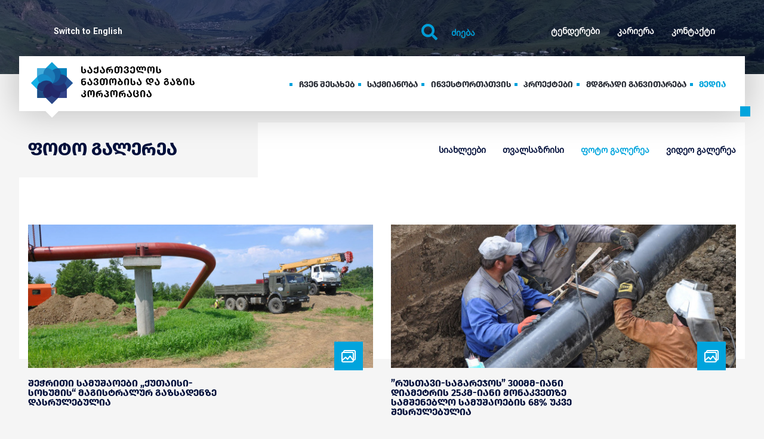

--- FILE ---
content_type: text/html; charset=UTF-8
request_url: https://www.gogc.ge/ka/photo-gallery/5/
body_size: 23070
content:

<!DOCTYPE html>
  <html lang="ka" class="no-js">
  <head>
    <title>ფოტო გალერეა | სს საქართველოს ნავთობისა და გაზის კორპორაცია GOGC.GE</title>
    <base href="https://www.gogc.ge/" />
    <meta http-equiv="Content-Type" content="text/html; charset=UTF-8" />
    <meta name="viewport" content="width=device-width,initial-scale=1,maximum-scale=1">
	<meta name="google-site-verification" content="google-site-verification=ZCGNyCtVQ8P06wd9XCrXkK_eIm_-wodp4JUlHUMgJZE">
          <link rel="alternate" hreflang="en" href="https://www.gogc.ge/en/photo-gallery/5/" />
    
    
    <!-- DON'T FORGET TO UPDATE -->
    <meta name="description" content="photo_gallery_seo_description"/>
    <meta name="keywords"  content="photo_gallery_seo_keywords"/>
    <meta name="resource-type" content="document"/>
    <meta property="fb:app_id" content="2155453814722982"/>
    <meta property="og:title" content="ფოტო გალერეა | სს საქართველოს ნავთობისა და გაზის კორპორაცია GOGC.GE" />
    <meta property="og:description" content="photo_gallery_seo_description" />
    <meta property="og:type" content="website" />
    <meta property="og:url" content="https://www.gogc.ge/ka/photo-gallery/5/" />
    <meta property="og:image" content="https://www.gogc.ge/img/gogc-fb.png" />
    <meta property="og:site_name" content="GOGC.GE" />

        <link href="https://fonts.googleapis.com/css?family=Roboto:300,400,500,700,900" rel="stylesheet">
    <link rel="stylesheet" href="https://use.fontawesome.com/releases/v5.3.1/css/all.css" integrity="sha384-mzrmE5qonljUremFsqc01SB46JvROS7bZs3IO2EmfFsd15uHvIt+Y8vEf7N7fWAU" crossorigin="anonymous">
    <link rel="stylesheet" href="https://cdnjs.cloudflare.com/ajax/libs/fancybox/3.4.2/jquery.fancybox.min.css">
    <link rel="stylesheet" href="css/owl.carousel.min.css">
    <link rel="stylesheet" href="css/owl.theme.default.min.css">
    <link rel="stylesheet" href="css/animate.css">
    <link rel="stylesheet" href="css/style.css">
    <link rel="stylesheet" href="css/extra.css">
    <link rel="stylesheet" href="css/charts/statistic.css">
    <link rel="stylesheet" type="text/css" href="https://cdn.jsdelivr.net/npm/daterangepicker/daterangepicker.css" />

    <link rel="canonical" href="https://www.gogc.ge/ka/photo-gallery/5/" />
    <link rel="icon" type="image/png" href="img/fav.ico"/>

        <script src="js/numeral.min.js"></script>

    <style>
      @media only screen and (max-width: 1180px){
        .header-top-nav.upper{
          display: none;
        }
        header .right.search-form{
          display: none;
        }
      }
      /* @media only screen and (max-width: 568px){
        .footer-top.group .wide-wrapper >.left{
          float: none !important;
          text-align: center;
          border: 1px solid red;
        } */
      }
    </style>

  </head>
  <body class="preload" id="page-photo-gallery">

  <div id="fb-root"></div>
  <script>(function(d, s, id) {
    var js, fjs = d.getElementsByTagName(s)[0];
    if (d.getElementById(id)) return;
    js = d.createElement(s); js.id = id;
    js.src = 'https://connect.facebook.net/en_GB/sdk.js#xfbml=1&version=v3.2&appId=2155453814722982&autoLogAppEvents=1';
    fjs.parentNode.insertBefore(js, fjs);
  }(document, 'script', 'facebook-jssdk'));</script>

    <script src="//maps.googleapis.com/maps/api/js?key=AIzaSyBOYB-uk489gOpMKTxw-2j-uxrPanFOSwc" async="" defer="defer" type="text/javascript"></script>
<div class="page-wrap page-photo-gallery">
<style media="screen">

  .page-page footer{
    position: static !important;
  }
</style>
<div id="menu-box">
	<div class="back"></div>
	<div class="front">
		<div class="close">		
			<svg xmlns="http://www.w3.org/2000/svg" viewBox="0 0 20 20">
			  <defs>
			    <style>
			      .cls-1closee {
			        fill: #474f59;
			      }
			    </style>
			  </defs>
			  <path id="Path_1425" data-name="Path 1425" class="cls-1closee" d="M25,7.014,22.986,5,15,12.986,7.014,5,5,7.014,12.986,15,5,22.986,7.014,25,15,17.014,22.986,25,25,22.986,17.014,15Z" transform="translate(-5 -5)"/>
			</svg>
		</div>
		<span style="width: 1px; height: 110%; position: absolute; top: 0; background: transparent; right: 0;"></span>
		<div class="header">
			<div>
				<a class="lang" href="https://www.gogc.ge/en/photo-gallery/5/">Switch to <span>English</span></a>			</div>

			<div>
				<form id="search" action="https://www.gogc.ge/ka/search" method="GET" autocomplete="off">
					<input type="text" type="text" name="key" value="" placeholder="ძიება">
					<button type="submit" >
						<svg class="search" xmlns="http://www.w3.org/2000/svg" viewBox="0 0 27.104 27.135">
						  <defs>
						    <style>
						      .cls-1 {
						        fill: #00a4dd;
						      }
						    </style>
						  </defs>
						  <g id="search" transform="translate(-7 -8)">
						    <path id="Path_1434" data-name="Path 1434" class="cls-1" d="M18.818,31.637a11.8,11.8,0,0,0,7.154-2.427l5.452,5.452a1.583,1.583,0,0,0,1.1.473,1.529,1.529,0,0,0,1.1-.473,1.56,1.56,0,0,0,0-2.238L28.21,26.973a11.808,11.808,0,1,0-9.392,4.664Zm0-20.485a8.667,8.667,0,1,1-8.667,8.667A8.682,8.682,0,0,1,18.818,11.152Z" transform="translate(0)"/>
						  </g>
						</svg>
					</button>
				</form>
			</div>
		</div>
		<div class="body">
			<ul>
									<li style="transition-delay: 0.5s;" class="">
						<a href="https://www.gogc.ge/ka/about" class="pdf">
							<span class="uppercase">ჩვენ შესახებ</span>
															<svg xmlns="http://www.w3.org/2000/svg" xmlns:xlink="http://www.w3.org/1999/xlink" version="1.1" viewBox="0 0 129 129" enable-background="new 0 0 129 129" width="512px" height="512px">
								  <g>
								    <path d="m121.3,34.6c-1.6-1.6-4.2-1.6-5.8,0l-51,51.1-51.1-51.1c-1.6-1.6-4.2-1.6-5.8,0-1.6,1.6-1.6,4.2 0,5.8l53.9,53.9c0.8,0.8 1.8,1.2 2.9,1.2 1,0 2.1-0.4 2.9-1.2l53.9-53.9c1.7-1.6 1.7-4.2 0.1-5.8z" fill="#888888"/>
								  </g>
								</svg>
													</a>
													<ul>
																	<li ><a href="https://www.gogc.ge/ka/about-overview">მიმოხილვა</a></li>
																	<li ><a href="https://www.gogc.ge/ka/corporate-governance">კორპორატიული მმართველობა</a></li>
																	<li ><a href="https://www.gogc.ge/ka/companies/subsidiary-companies/">შვილობილი კომპანიები</a></li>
																	<li ><a href="https://www.gogc.ge/ka/companies/allied-companies/">ასოცირებული კომპანიები</a></li>
															</ul>
											</li>
									<li style="transition-delay: 0.6s;" class="">
						<a href="https://www.gogc.ge/ka/activities" class="pdf">
							<span class="uppercase">საქმიანობა</span>
															<svg xmlns="http://www.w3.org/2000/svg" xmlns:xlink="http://www.w3.org/1999/xlink" version="1.1" viewBox="0 0 129 129" enable-background="new 0 0 129 129" width="512px" height="512px">
								  <g>
								    <path d="m121.3,34.6c-1.6-1.6-4.2-1.6-5.8,0l-51,51.1-51.1-51.1c-1.6-1.6-4.2-1.6-5.8,0-1.6,1.6-1.6,4.2 0,5.8l53.9,53.9c0.8,0.8 1.8,1.2 2.9,1.2 1,0 2.1-0.4 2.9-1.2l53.9-53.9c1.7-1.6 1.7-4.2 0.1-5.8z" fill="#888888"/>
								  </g>
								</svg>
													</a>
													<ul>
																	<li ><a href="https://www.gogc.ge/ka/activities-overview">მიმოხილვა</a></li>
																	<li ><a href="https://www.gogc.ge/ka/page/activities-fields/natural-gas/6/">ბუნებრივი გაზი</a></li>
																	<li ><a href="https://www.gogc.ge/ka/page/activities-fields/electricity--/8/">ელექტროენერგია</a></li>
																	<li ><a href="https://www.gogc.ge/ka/page/activities-fields/oil/7/">ნავთობი</a></li>
																	<li ><a href="https://www.gogc.ge/ka/page/business-model/lorem-ipsum/1/">ბიზნეს მოდელი</a></li>
																	<li ><a href="https://www.gogc.ge/ka/statistics/current">სტატისტიკა</a></li>
															</ul>
											</li>
									<li style="transition-delay: 0.7s;" class="">
						<a href="https://www.gogc.ge/ka/investors" class="pdf">
							<span class="uppercase">ინვესტორთათვის</span>
															<svg xmlns="http://www.w3.org/2000/svg" xmlns:xlink="http://www.w3.org/1999/xlink" version="1.1" viewBox="0 0 129 129" enable-background="new 0 0 129 129" width="512px" height="512px">
								  <g>
								    <path d="m121.3,34.6c-1.6-1.6-4.2-1.6-5.8,0l-51,51.1-51.1-51.1c-1.6-1.6-4.2-1.6-5.8,0-1.6,1.6-1.6,4.2 0,5.8l53.9,53.9c0.8,0.8 1.8,1.2 2.9,1.2 1,0 2.1-0.4 2.9-1.2l53.9-53.9c1.7-1.6 1.7-4.2 0.1-5.8z" fill="#888888"/>
								  </g>
								</svg>
													</a>
													<ul>
																	<li ><a href="https://www.gogc.ge/ka/investors-overview">მიმოხილვა</a></li>
																	<li ><a href="https://www.gogc.ge/ka/page/interesting-for-investors/reitingebi/19">რეიტინგები</a></li>
																	<li ><a href="https://www.gogc.ge/ka/page/interesting-for-investors/eurobond/12/">დაფინანსება</a></li>
																	<li ><a href="https://www.gogc.ge/ka/page/interesting-for-investors/prezentaciebi/22">პრეზენტაციები</a></li>
																	<li ><a href="https://www.gogc.ge/ka/page/interesting-for-investors/kvlevebi-axali/23/">კვლევები</a></li>
															</ul>
											</li>
									<li style="transition-delay: 0.8s;" class="">
						<a href="https://www.gogc.ge/ka/projects" >
							<span class="uppercase">პროექტები</span>
													</a>
											</li>
									<li style="transition-delay: 0.9s;" class="">
						<a href="https://www.gogc.ge/ka/sustainabilities" >
							<span class="uppercase">მდგრადი განვითარება</span>
													</a>
											</li>
									<li style="transition-delay: 1s;" class="active">
						<a href="https://www.gogc.ge/ka/news" >
							<span class="uppercase">მედია</span>
													</a>
											</li>
				
					  			<li style="transition-delay: 1.1s;">
	  				<a class="sub " href="https://www.gogc.ge/ka/tenders">
	  					<span>ტენდერები</span>
	  				</a>
	  			</li>
	  				  			<li style="transition-delay: 1.2s;">
	  				<a class="sub " href="https://www.gogc.ge/ka/carrer">
	  					<span>კარიერა</span>
	  				</a>
	  			</li>
	  				  			<li style="transition-delay: 1.3s;">
	  				<a class="sub " href="https://www.gogc.ge/ka/contact">
	  					<span>კონტაქტი</span>
	  				</a>
	  			</li>
	  						</ul>
		</div>
	</div>
</div>

<header class="_Z">
	<div class="header-top-backgr bg-cover" style="background: url(uploads/media/5c59964996660.jpg) no-repeat; background-position: center; background-size: cover;">
		<div class="frag" style="width: 100%; height: 100%; position: absolute;top: 0; left: 0; background: #02103B; opacity: 0.5;"></div>
	</div>
	<div class="header-top-backgr bg-cover"></div>
	<div class="header-bottom-shadow"></div>
	<div class="wide-wrapper">
	  <div class="header-top group">
	  	<div class="left">
	  		<div class="langs">	  				
	  			<a href="https://www.gogc.ge/en/photo-gallery/5/">Switch to English</a>	  		</div>
	  	</div>
	  	<div class="right">
	  		<ul class="header-top-nav upper">
	  				  			<li class="uppercase">
	  				<a  href="https://www.gogc.ge/ka/tenders">ტენდერები</a>
	  			</li>
	  				  			<li class="uppercase">
	  				<a  href="https://www.gogc.ge/ka/carrer">კარიერა</a>
	  			</li>
	  				  			<li class="uppercase">
	  				<a  href="https://www.gogc.ge/ka/contact">კონტაქტი</a>
	  			</li>
	  				  			<!-- <li> -->
	  		</ul>
	  	</div>
	  	<div class="right search-form">
	  		<form id="search" action="https://www.gogc.ge/ka/search" method="GET" autocomplete="off">
	  			<i class="fas fa-search"></i>
	  			<input tabindex="1" class="search-input" type="text" name="key" value="" placeholder="ძიება">
	  			<button type="submit" >Go</button>
	  		</form>
	  	</div>
	  </div>

	  <div class="header-bottom _Z">
	  	<div class="group">
		  	<div class="left">
		  		<a href="https://www.gogc.ge/ka/" class="logo">
		  			<div id="logo">
						<div id="logo-img">
							<!-- back content -->
							<div class="back">
								<svg xmlns="http://www.w3.org/2000/svg" xmlns:xlink="http://www.w3.org/1999/xlink" viewBox="0 0 84.9 84.909">
								  <defs>
								    <style>
								      .clsback {
								        fill: url(#linear-gradient);
								      }
								    </style>
								    <linearGradient id="linear-gradient" x1="1" y1="0.5" x2="0" y2="0.5" gradientUnits="objectBoundingBox">
								      <stop offset="0" stop-color="#1589d2"/>
								      <stop offset="1" stop-color="#45c2f2"/>
								    </linearGradient>
								  </defs>
								  <path id="Path_2" data-name="Path 2" class="clsback" d="M72.5-61.437l12.4-12.4L72.512-86.219l-.009-.008-.038-.036h0v-17.584H54.883l-.037-.039-12.4-12.4L30.062-103.894l-.007.007c-.014.013-.026.026-.038.039a.13.13,0,0,1,.088.021.132.132,0,0,0-.088-.02H12.433v17.584h0l-.038.037L0-73.834,12.435-61.4v17.584H30.016c-.065-.066-.027-.085.087-.071l-.086.071.037.039,12.394,12.4,12.39-12.39.007-.007c.014-.012.025-.026.038-.039H72.467V-61.4c-.022.022-.039.027-.052.017.013.01.03.005.052-.017h0c.012-.013.025-.024.039-.037" transform="translate(0 116.286)"/>
								</svg>
							</div>
							<!-- end of back content -->

							<!-- front content -->

							<div class="front">
								<div class="rect rect-1">
									<svg xmlns="http://www.w3.org/2000/svg" viewBox="0 0 17.782 30.212">
									  <defs>
									    <style>
									      .clsf {
									        fill: #1362a2;
									        stroke: #1362a2;
									        stroke-linecap: round;
									        stroke-linejoin: round;
									        stroke-width: 0.2px;
									      }
									    </style>
									  </defs>
									  <path id="XMLID_2_" class="clsf" d="M295.93,83h0a17.483,17.483,0,0,0-12.43,5.152,17.545,17.545,0,0,1,5.152,12.43h0a17.483,17.483,0,0,1-5.152,12.43A17.579,17.579,0,0,0,295.93,83Z" transform="translate(-283.4 -82.9)"/>
									</svg>
								</div>
								<div class="rect rect-2">
									<svg xmlns="http://www.w3.org/2000/svg" viewBox="0 0 17.782 30.212">
									  <defs>
									    <style>
									      .clss {
									        fill: #1e4183;
									        stroke: #1e4183;
									        stroke-linecap: round;
									        stroke-linejoin: round;
									        stroke-width: 0.2px;
									      }
									    </style>
									  </defs>
									  <path id="XMLID_2_" class="clss" d="M295.93,83h0a17.483,17.483,0,0,0-12.43,5.152,17.545,17.545,0,0,1,5.152,12.43h0a17.483,17.483,0,0,1-5.152,12.43A17.579,17.579,0,0,0,295.93,83Z" transform="translate(-283.4 -82.9)"/>
									</svg>
								</div>
								<div class="rect rect-3">
									<svg xmlns="http://www.w3.org/2000/svg" viewBox="0 0 17.782 30.212">
									  <defs>
									    <style>
									      .clst {
									        fill: #233173;
									        stroke: #233173;
									        stroke-linecap: round;
									        stroke-linejoin: round;
									        stroke-width: 0.2px;
									      }
									    </style>
									  </defs>
									  <path id="XMLID_2_" class="clst" d="M295.93,83h0a17.483,17.483,0,0,0-12.43,5.152,17.545,17.545,0,0,1,5.152,12.43h0a17.483,17.483,0,0,1-5.152,12.43A17.579,17.579,0,0,0,295.93,83Z" transform="translate(-283.4 -82.9)"/>
									</svg>
								</div>
								<div class="rect rect-4">
									<svg xmlns="http://www.w3.org/2000/svg" viewBox="0 0 17.782 30.212">
									  <defs>
									    <style>
									      .clsff {
									        fill: #23296a;
									        stroke: #23296a;
									        stroke-linecap: round;
									        stroke-linejoin: round;
									        stroke-width: 0.2px;
									      }
									    </style>
									  </defs>
									  <path id="XMLID_2_" class="clsff" d="M295.93,83h0a17.483,17.483,0,0,0-12.43,5.152,17.545,17.545,0,0,1,5.152,12.43h0a17.483,17.483,0,0,1-5.152,12.43A17.579,17.579,0,0,0,295.93,83Z" transform="translate(-283.4 -82.9)"/>
									</svg>
								</div>
								<div class="rect rect-5">
									<svg xmlns="http://www.w3.org/2000/svg" viewBox="0 0 17.782 30.212">
									  <defs>
									    <style>
									      .clsfff {
									        fill: #232665;
									        stroke: #232665;
									        stroke-linecap: round;
									        stroke-linejoin: round;
									        stroke-width: 0.2px;
									      }
									    </style>
									  </defs>
									  <path id="XMLID_2_" class="clsfff" d="M295.93,83h0a17.483,17.483,0,0,0-12.43,5.152,17.545,17.545,0,0,1,5.152,12.43h0a17.483,17.483,0,0,1-5.152,12.43A17.579,17.579,0,0,0,295.93,83Z" transform="translate(-283.4 -82.9)"/>
									</svg>
								</div>
								<div class="rect rect-6">
									<svg xmlns="http://www.w3.org/2000/svg" viewBox="0 0 17.782 30.212">
									  <defs>
									    <style>
									      .clsffff {
									        fill: #1e3978;
									        stroke: #1e3978;
									        stroke-linecap: round;
									        stroke-linejoin: round;
									        stroke-width: 0.2px;
									      }
									    </style>
									  </defs>
									  <path id="XMLID_2_" class="clsffff" d="M295.93,83h0a17.483,17.483,0,0,0-12.43,5.152,17.545,17.545,0,0,1,5.152,12.43h0a17.483,17.483,0,0,1-5.152,12.43A17.579,17.579,0,0,0,295.93,83Z" transform="translate(-283.4 -82.9)"/>
									</svg>
								</div>
								<div class="rect rect-7">
									<svg xmlns="http://www.w3.org/2000/svg" viewBox="0 0 17.782 30.212">
									  <defs>
									    <style>
									      .clsfffff {
									        fill: #168dca;
									        stroke: #168dca;
									        stroke-linecap: round;
									        stroke-linejoin: round;
									        stroke-width: 0.2px;
									      }
									    </style>
									  </defs>
									  <path id="XMLID_2_" class="clsfffff" d="M295.93,83h0a17.483,17.483,0,0,0-12.43,5.152,17.545,17.545,0,0,1,5.152,12.43h0a17.483,17.483,0,0,1-5.152,12.43A17.579,17.579,0,0,0,295.93,83Z" transform="translate(-283.4 -82.9)"/>
									</svg>
								</div>
								<div class="rect rect-8">
									<svg xmlns="http://www.w3.org/2000/svg" viewBox="0 0 17.782 30.212">
									  <defs>
									    <style>
									      .clsffffff {
									        fill: #1d7eb9;
									        stroke: #1d7eb9;
									        stroke-linecap: round;
									        stroke-linejoin: round;
									        stroke-width: 0.2px;
									      }
									    </style>
									  </defs>
									  <path id="XMLID_2_" class="clsffffff" d="M295.93,83h0a17.483,17.483,0,0,0-12.43,5.152,17.545,17.545,0,0,1,5.152,12.43h0a17.483,17.483,0,0,1-5.152,12.43A17.579,17.579,0,0,0,295.93,83Z" transform="translate(-283.4 -82.9)"/>
									</svg>
								</div>
							</div>

							<!-- end of front content -->

							<!-- fragment content -->
							
							<div class="fragment">
								<div class="up">
									<svg xmlns="http://www.w3.org/2000/svg" viewBox="0 0 25.061 17.782">
									  <defs>
									    <style>
									      .cls-1 {
									        fill: #109fd3;
									        stroke: #109fd3;
									        stroke-linecap: round;
									        stroke-linejoin: round;
									        stroke-width: 0.2px;
									      }
									    </style>
									  </defs>
									  <path id="XMLID_17_" class="cls-1" d="M212.93,17.582a17.545,17.545,0,0,1,12.43-5.152L212.93,0,200.5,12.43h0A17.572,17.572,0,0,1,212.93,17.582Z" transform="translate(-200.4 0.1)"/>
									</svg>
								</div>
								<div class="right">			
									<svg xmlns="http://www.w3.org/2000/svg" viewBox="0 0 17.782 25.061">
									  <defs>
									    <style>
									      .clsright {
									        fill: #265496;
									        stroke: #265496;
									        stroke-linecap: round;
									        stroke-linejoin: round;
									        stroke-width: 0.2px;
									      }
									    </style>
									  </defs>
									  <path id="XMLID_14_" class="clsright" d="M449.5,212.93a17.545,17.545,0,0,1,5.152,12.43h0l12.43-12.43-12.43-12.43h0A17.509,17.509,0,0,1,449.5,212.93Z" transform="translate(-449.4 -200.4)"/>
									</svg>
								</div>
								<div class="down">
									<svg xmlns="http://www.w3.org/2000/svg" viewBox="0 0 25.06 17.782">
									  <defs>
									    <style>
									      .clsdown {
									        fill: #2d4485;
									        stroke: #2d4485;
									        stroke-linecap: round;
									        stroke-linejoin: round;
									        stroke-width: 0.2px;
									      }
									    </style>
									  </defs>
									  <path id="XMLID_16_" class="clsdown" d="M212.93,449.5a17.545,17.545,0,0,1-12.43,5.152h0l12.43,12.43,12.43-12.43h0A17.483,17.483,0,0,1,212.93,449.5Z" transform="translate(-200.4 -449.4)"/>
									</svg>
								</div>
								<div class="left">
									<svg xmlns="http://www.w3.org/2000/svg" viewBox="0 0 17.782 25.06">
									  <defs>
									    <style>
									      .clsleft {
									        fill: #13b2e7;
									        stroke: #13b2e7;
									        stroke-linecap: round;
									        stroke-linejoin: round;
									        stroke-width: 0.2px;
									      }
									    </style>
									  </defs>
									  <path id="XMLID_15_" class="clsleft" d="M17.582,212.93A17.545,17.545,0,0,1,12.43,200.5h0L0,212.93l12.43,12.43h0A17.545,17.545,0,0,1,17.582,212.93Z" transform="translate(0.1 -200.4)"/>
									</svg>
								</div>
								<div class="top-right">
									<svg xmlns="http://www.w3.org/2000/svg" viewBox="0 0 17.782 17.782">
									  <defs>
									    <style>
									      .clstright {
									        fill: #0580ba;
									        stroke: #0580ba;
									        stroke-linecap: round;
									        stroke-linejoin: round;
									        stroke-width: 0.2px;
									      }
									    </style>
									  </defs>
									  <path id="XMLID_10_" class="clstright" d="M371.652,95.43a17.545,17.545,0,0,1,12.43,5.152h0V83H366.5A17.57,17.57,0,0,1,371.652,95.43Z" transform="translate(-366.4 -82.9)"/>
									</svg>
								</div>
								<div class="bottom-left">
									<svg xmlns="http://www.w3.org/2000/svg" viewBox="0 0 17.782 17.782">
									  <defs>
									    <style>
									      .clsbleft {
									        fill: #1e4c84;
									        stroke: #1e4c84;
									        stroke-linecap: round;
									        stroke-linejoin: round;
									        stroke-width: 0.2px;
									      }
									    </style>
									  </defs>
									  <path id="XMLID_11_" class="clsbleft" d="M95.43,371.652A17.545,17.545,0,0,1,83,366.5h0v17.582h17.582A17.545,17.545,0,0,1,95.43,371.652Z" transform="translate(-82.9 -366.4)"/>
									</svg>
								</div>
								<div class="top-left">	
									<svg xmlns="http://www.w3.org/2000/svg" viewBox="0 0 17.782 17.782">
									  <defs>
									    <style>
									      .clstleft {
									        fill: #45addc;
									        stroke: #45addc;
									        stroke-linecap: round;
									        stroke-linejoin: round;
									        stroke-width: 0.2px;
									      }
									    </style>
									  </defs>
									  <path id="XMLID_13_" class="clstleft" d="M95.43,95.43A17.545,17.545,0,0,1,100.582,83H83v17.582h0A17.57,17.57,0,0,1,95.43,95.43Z" transform="translate(-82.9 -82.9)"/>
									</svg>
								</div>
								<div class="bottom-right">
									<svg xmlns="http://www.w3.org/2000/svg" viewBox="0 0 17.782 17.782">
									  <defs>
									    <style>
									      .clsbright {
									        fill: #334288;
									        stroke: #334288;
									        stroke-linecap: round;
									        stroke-linejoin: round;
									        stroke-width: 0.2px;
									      }
									    </style>
									  </defs>
									  <path id="XMLID_12_" class="clsbright" d="M384.082,366.5h0a17.545,17.545,0,0,1-12.43,5.152,17.545,17.545,0,0,1-5.152,12.43h17.582Z" transform="translate(-366.4 -366.4)"/>
									</svg>
									</div>
							</div>

							<!-- end of fragment content -->

						</div>

						<div id="text">
							<div class="inner">
								<svg xmlns="http://www.w3.org/2000/svg" viewBox="0 0 169.9 11.9">
								  <path id="Union_2" data-name="Union 2" d="M146.9,42.2a5.9,5.9,0,0,1,4.2-10.1,5.893,5.893,0,0,1,4.2,1.7A5.727,5.727,0,0,1,157,38a5.9,5.9,0,0,1-1.7,4.2,5.731,5.731,0,0,1-4.2,1.7A5.9,5.9,0,0,1,146.9,42.2Zm1.7-6.9a4,4,0,0,0-1,2.6,3.541,3.541,0,0,0,1,2.6,3.408,3.408,0,0,0,2.5,1.1,3.25,3.25,0,0,0,2.5-1.1,4,4,0,0,0,1-2.6,3.545,3.545,0,0,0-1-2.6,3.408,3.408,0,0,0-2.5-1.1A3.25,3.25,0,0,0,148.6,35.3ZM76.8,42.2A5.9,5.9,0,0,1,81,32.1a5.893,5.893,0,0,1,4.2,1.7A5.727,5.727,0,0,1,86.9,38a5.9,5.9,0,0,1-1.7,4.2A5.731,5.731,0,0,1,81,43.9,5.9,5.9,0,0,1,76.8,42.2Zm1.7-6.8a4,4,0,0,0-1,2.6,3.541,3.541,0,0,0,1,2.6A3.25,3.25,0,0,0,81,41.7a3.947,3.947,0,0,0,2.5-1.2,4,4,0,0,0,1-2.6,3.541,3.541,0,0,0-1-2.6,3.317,3.317,0,0,0-2.5-1A3.253,3.253,0,0,0,78.5,35.4ZM65.4,43.9V32.1H74v2.2H67.8v2.5h5.1V39H67.8v2.7H74v2.2Zm150.5-.6a7.6,7.6,0,0,1-1.9-1.2l1.6-1.6a3.709,3.709,0,0,0,2.6,1.1c1,0,1.7-.2,1.9-.7a1.052,1.052,0,0,0,0-1.3,2.6,2.6,0,0,0-1.9-.8,6.206,6.206,0,0,1-2.6-.9,2.618,2.618,0,0,1-1.2-2.4,2.875,2.875,0,0,1,1.3-2.5,4.837,4.837,0,0,1,2.7-.9,5.668,5.668,0,0,1,2.5.4,4.815,4.815,0,0,1,1.7,1.2l-1.4,1.5a2.657,2.657,0,0,0-2.2-.9c-1,0-1.5.2-1.8.7s-.3.8,0,1.1a2.776,2.776,0,0,0,1.8.7,5.231,5.231,0,0,1,2.7,1,3.122,3.122,0,0,1-.1,5,4.723,4.723,0,0,1-3,1A6.851,6.851,0,0,1,215.9,43.3Zm-5,.5-1.2-2.9H205l-1.2,2.9h-2.5l5-11.6h2.3l4.9,11.6Zm-5-5.1h3l-1.5-4.2Zm-14.1,3.4a5.729,5.729,0,0,1-1.7-4.2,6.818,6.818,0,0,1,1.9-4.1,5.663,5.663,0,0,1,4.1-1.7,6.048,6.048,0,0,1,4.3,1.6l-1.6,1.7a4.392,4.392,0,0,0-2.7-.9,3.043,3.043,0,0,0-2.5,1,3.552,3.552,0,0,0-1,2.5,3.392,3.392,0,0,0,1,2.6,3.72,3.72,0,0,0,4.4.5v-2h-2V36.8h4.3v5.4a6.521,6.521,0,0,1-4.3,1.6A6.07,6.07,0,0,1,191.8,42.1Zm-7.4,1.7-1-1.2a4.607,4.607,0,0,1-1.5.9,5.4,5.4,0,0,1-1.9.3,4.077,4.077,0,0,1-3.2-1.2,2.782,2.782,0,0,1-.8-2.1c0-1.5.9-2.6,2.6-3.5a3.873,3.873,0,0,1-1.1-2.5,2.508,2.508,0,0,1,.8-1.8,3.448,3.448,0,0,1,2.4-.7,2.954,2.954,0,0,1,2.3.8,2.3,2.3,0,0,1,.8,1.8,2.013,2.013,0,0,1-.4,1.3,5.21,5.21,0,0,1-1.7,1.4l1.6,2.1a5.724,5.724,0,0,0,.6-1.5l1.9.6c-.2.7-.4,1.2-.5,1.5a4,4,0,0,1-.5.9l2.3,2.9Zm-6-3.4a1.654,1.654,0,0,0,.5,1.2,1.591,1.591,0,0,0,1.2.4,2.61,2.61,0,0,0,2-.9l-2.2-2.7A2.4,2.4,0,0,0,178.4,40.4Zm1.4-5.9a1.221,1.221,0,0,0,.4.9l.5.6.6-.5a1.207,1.207,0,0,0,.6-.9c0-.6-.4-.9-1.1-.9S179.8,34,179.8,34.5Zm-16.2,9.3V32.1H166v9.5h6.2v2.2Zm-5,0V32.1h2.3V43.8Zm-20,0-7.2-7.2v7.2h-2.3V32.1h.8l7.3,7.3V32.1h2.3V43.8Zm-13.3,0-1.2-2.9h-4.7l-1.2,2.9h-2.5l5-11.6H123l4.9,11.6Zm-5-5.1h3l-1.5-4.2Zm-8.4,5.1V32.1h2.3V43.8ZM101,42.1a6.075,6.075,0,0,1-1.6-4.2,5.8,5.8,0,0,1,5.8-5.8,6.048,6.048,0,0,1,4.3,1.6L108,35.3a4.392,4.392,0,0,0-2.7-.9,3.043,3.043,0,0,0-2.5,1,3.555,3.555,0,0,0-1,2.5,3.392,3.392,0,0,0,1,2.6,3.72,3.72,0,0,0,4.4.5V39h-2V36.8h4.3v5.4a6.521,6.521,0,0,1-4.3,1.6A6.072,6.072,0,0,1,101,42.1Zm-5.6,1.7L93,39.5H91.1v4.3H88.6V32.2h5.1A4.858,4.858,0,0,1,97,33.3a3.8,3.8,0,0,1-1.4,6.1l2.9,4.4Zm-4.3-6.2h2.4c1.2,0,1.9-.6,1.9-1.6,0-1.1-.7-1.6-1.9-1.6H91.1ZM54.5,42.1A6.5,6.5,0,0,1,53,37.9a5.8,5.8,0,0,1,5.8-5.8,6.047,6.047,0,0,1,4.3,1.6l-1.5,1.6a4.471,4.471,0,0,0-2.8-.9,3.04,3.04,0,0,0-2.5,1,3.552,3.552,0,0,0-1,2.5,3.393,3.393,0,0,0,1,2.6,3.719,3.719,0,0,0,4.4.5V39h-2V36.8H63v5.4a6.519,6.519,0,0,1-4.3,1.6A6.068,6.068,0,0,1,54.5,42.1Z" transform="translate(-53 -32)"/>
								</svg>
							</div>
							<div class="inner">	
								<svg style="animation-delay: 1.5s;" xmlns="http://www.w3.org/2000/svg" viewBox="0 0 123.9 11.9">
								  <path id="Union_1" data-name="Union 1" d="M54.6,42.2A6.519,6.519,0,0,1,53,37.9a5.9,5.9,0,0,1,1.7-4.2A5.728,5.728,0,0,1,58.9,32a6.047,6.047,0,0,1,4.3,1.6l-1.6,1.7a4.471,4.471,0,0,0-2.8-.9,3.4,3.4,0,0,0-2.6,1,3.743,3.743,0,0,0-1,2.5,3.256,3.256,0,0,0,1,2.6,3.8,3.8,0,0,0,2.6,1,4,4,0,0,0,2.7-.9l1.6,1.7a6.519,6.519,0,0,1-4.3,1.6A5.727,5.727,0,0,1,54.6,42.2ZM176,43.8l-7.3-7.3v7.3h-2.4V32h.8l7.4,7.4V32h2.4V43.8Zm-21.6-1.7a5.726,5.726,0,0,1-1.7-4.2,5.893,5.893,0,0,1,1.7-4.2,5.9,5.9,0,1,1,0,8.4Zm1.7-6.7a3.881,3.881,0,0,0,0,5.2,3.467,3.467,0,0,0,2.6,1.1,3.836,3.836,0,0,0,2.5-1.1,3.881,3.881,0,0,0,0-5.2,3.47,3.47,0,0,0-2.6-1.1A3.253,3.253,0,0,0,156.1,35.4ZM148,43.8V32h2.4V43.8Zm-8.1,0V34.2H136V32h10.2v2.2h-3.9v9.6Zm-5.9,0-1.2-2.9H128l-1.2,2.9h-2.5l5.1-11.7h2.3l5,11.7Zm-5-5.1h3l-1.5-4.2Zm-8.7,5.1-2.4-4.3H116v4.3h-2.5V32.1h5.1a4.856,4.856,0,0,1,3.3,1.1,3.622,3.622,0,0,1,1,2.6,3.526,3.526,0,0,1-2.4,3.5l2.9,4.5ZM116,37.6h2.5c1.2,0,1.9-.6,1.9-1.6,0-1.1-.7-1.6-1.9-1.6H116Zm-14.6,4.5a5.726,5.726,0,0,1-1.7-4.2,5.893,5.893,0,0,1,1.7-4.2,5.9,5.9,0,1,1,0,8.4Zm1.7-6.7a3.878,3.878,0,0,0,0,5.2,3.463,3.463,0,0,0,2.6,1.1,3.834,3.834,0,0,0,2.5-1.1,3.881,3.881,0,0,0,0-5.2,3.469,3.469,0,0,0-2.6-1.1A3.25,3.25,0,0,0,103.1,35.4ZM89.3,43.8V32h5.1c2.8,0,4.1,1.1,4.1,3.4,0,2.4-1.4,3.5-4.1,3.5H91.6v4.9Zm5.7-7c1,0,1.5-.4,1.5-1.3,0-.8-.5-1.2-1.4-1.2H91.8v2.5Zm-3.2,0h-.1Zm-7.4,7L82,39.5H80.1v4.3H77.6V32.1h5.1A4.86,4.86,0,0,1,86,33.2a3.625,3.625,0,0,1,1,2.6,3.525,3.525,0,0,1-2.4,3.5l2.9,4.5Zm-4.3-6.2h2.5c1.2,0,1.9-.6,1.9-1.6,0-1.1-.7-1.6-1.9-1.6H80.1ZM65.6,42.1a5.729,5.729,0,0,1-1.7-4.2,5.511,5.511,0,0,1,1.7-4.2,5.9,5.9,0,1,1,0,8.4Zm1.6-6.7a3.881,3.881,0,0,0,0,5.2,3.464,3.464,0,0,0,2.6,1.1,3.626,3.626,0,0,0,2.5-1.1,3.881,3.881,0,0,0,0-5.2,3.467,3.467,0,0,0-2.6-1.1A3.25,3.25,0,0,0,67.2,35.4Z" transform="translate(-53 -32)"/>
								</svg>
							</div>
						</div>
						<div id="textt">
							<div class="innerr">
								<svg xmlns="http://www.w3.org/2000/svg" viewBox="0 0 806.762 72.595">
								  <path id="Union_3" data-name="Union 3" d="M492.413,51.364a19.888,19.888,0,0,1,2.055-9.588h14.382a29.433,29.433,0,0,0-1.37,8.218c0,6.849,4.109,10.958,10.273,10.958s10.273-4.109,10.273-10.958V23.285c0-6.163-2.74-10.958-8.9-10.958s-8.9,4.794-8.9,9.588a11.67,11.67,0,0,0,.684,4.794H496.522c-.685-1.37-.685-2.74-.685-5.479,0-10.958,9.589-19.86,23.97-19.86,15.067,0,23.971,9.588,23.971,21.23V50.679c0,13.012-10.274,21.916-25.34,21.916C502,71.91,492.413,63.691,492.413,51.364ZM188.336,49.31a23.344,23.344,0,0,1,2.74-10.958h14.382c-.685,2.74-2.055,6.164-2.055,10.274,0,6.848,4.108,13.012,10.957,13.012s10.958-5.479,10.958-12.327c0-9.589-4.794-15.067-10.273-20.546-4.794-5.479-10.273-11.642-10.273-26.024h15.067c0,8.9,3.424,14.382,8.219,19.176,5.479,6.848,12.327,13.7,12.327,27.394S229.427,72.595,214.36,72.595C198.608,71.91,188.336,62.322,188.336,49.31Zm-126.7,0a23.344,23.344,0,0,1,2.74-10.958H78.758c-.684,2.74-2.054,6.164-2.054,10.274,0,6.848,4.109,13.012,10.958,13.012S98.619,56.158,98.619,49.31c0-9.589-4.794-15.067-10.273-20.546C83.552,23.285,78.074,17.122,78.074,2.74H93.141c0,8.9,3.424,14.382,8.218,19.176,5.478,6.848,12.327,13.7,12.327,27.394S102.729,72.595,87.662,72.595C71.91,71.91,61.637,62.322,61.637,49.31ZM334.9,45.2V26.709C334.9,9.588,345.853,0,358.865,0c8.219,0,15.067,3.424,18.491,10.273h.685C380.781,4.109,387.629,0,394.478,0c12.327,0,21.915,8.9,21.915,24.655V39.037c0,12.327-2.74,23.971-6.848,30.134H394.478c4.793-6.163,6.848-17.806,6.848-28.764V24.655c0-9.588-3.424-13.7-8.218-13.7s-8.219,3.424-8.219,12.327V45.2c0,17.806-10.957,26.709-24.655,26.709S334.9,63.007,334.9,45.2Zm15.067-17.807V45.2c0,10.273,3.424,15.752,10.273,15.752s10.273-5.479,10.273-15.752V27.394c0-10.273-2.74-15.752-10.273-15.752C353.387,11.642,349.962,17.122,349.962,27.394ZM124.644,51.364a12.9,12.9,0,0,1,1.37-5.478H140.4c0,1.37-.684,2.74-.684,4.109,0,6.164,4.109,10.273,10.273,10.273,6.848,0,10.273-4.794,10.273-11.643V33.558c0-6.849-4.108-10.958-9.589-10.958a7.9,7.9,0,0,0-8.218,8.219,6.175,6.175,0,0,0,.685,3.425H128.068c-.685-1.37-.685-2.74-.685-4.794,0-9.588,6.164-17.806,17.807-17.806,6.848,0,12.327,2.74,15.067,6.849V2.055h15.067V49.994c0,14.382-10.273,21.916-25.34,21.916S124.644,63.691,124.644,51.364Zm304.762.685a29.427,29.427,0,0,1,1.37-8.218h14.382a18.959,18.959,0,0,0-.685,6.163c0,6.849,4.109,10.958,10.958,10.958,6.164,0,10.958-4.109,10.958-10.274s-3.424-10.958-9.589-10.958h-3.424V29.449H456.8c5.478,0,8.219-4.109,8.219-8.9a8.633,8.633,0,0,0-8.9-8.9c-6.163,0-8.9,4.109-8.9,8.9,0,1.369,0,2.739.685,3.424H433.515c-.685-1.37-.685-2.74-.685-5.478C432.83,8.218,442.418,0,456.116,0,469.128,0,479.4,8.218,479.4,18.491c0,7.533-4.108,13.012-8.9,15.067v.685c6.164,2.054,10.958,8.218,10.958,17.121,0,11.643-10.958,19.861-26.024,19.861-.612.027-1.219.04-1.814.04C438.893,71.266,429.405,63.239,429.405,52.049Zm326.678-2.74V2.055H771.15V47.94c0,6.848,4.109,12.327,10.273,12.327A10.086,10.086,0,0,0,791.7,49.994c0-10.958-8.9-10.273-8.9-24.655h14.382c.685,10.273,9.588,11.642,9.588,26.024,0,12.327-10.958,19.861-25.34,19.861-.582.026-1.16.04-1.727.04C765.574,71.266,756.083,63.136,756.083,49.309ZM0,49.309V2.055H15.067V47.94c0,6.848,4.109,12.327,10.274,12.327A10.086,10.086,0,0,0,35.613,49.994c0-10.958-8.9-10.273-8.9-24.655H41.091c.685,10.273,9.589,11.642,9.589,26.024,0,12.327-10.958,19.861-25.34,19.861-.582.026-1.16.04-1.727.04C9.492,71.266,0,63.136,0,49.309ZM719.1,71.225a92.081,92.081,0,0,0,6.164-31.5V25.34c0-9.588-3.424-13.7-8.218-13.7-4.109,0-6.849,3.424-6.849,10.273V51.364H696.5V22.6c0-6.848-2.74-10.273-6.849-10.273-4.793,0-8.218,4.109-8.218,13.7V40.406c0,10.273,2.74,23.97,6.848,30.819H673.9c-3.424-6.164-6.849-18.491-6.849-30.819V26.024c0-15.067,8.9-24.655,20.546-24.655,6.848,0,13.012,2.74,15.751,8.9h.685c2.74-6.163,8.9-8.9,15.752-8.9,12.327,0,21.23,8.9,21.23,24.655V40.406c0,12.327-3.424,24.655-6.848,30.819ZM299.967,70.54c4.109-6.849,6.849-13.7,6.849-23.285,0-8.9-3.424-12.328-7.534-12.328-3.424,0-6.164,3.424-6.164,9.589v13.7H280.106v-13.7c0-6.164-2.74-9.589-6.164-9.589-4.109,0-7.533,2.74-7.533,12.328a43.8,43.8,0,0,0,6.164,23.285H258.191c-4.108-6.164-6.848-14.382-6.848-28.764,0-23.97,13.7-32.188,28.764-34.928l8.218-1.369c2.74-.685,4.794-1.37,5.479-2.74H308.87c-.684,6.848-4.793,11.642-15.066,13.7l-8.219,1.37C276,19.176,265.724,22.6,263.669,30.819c2.74-4.794,8.219-6.164,11.643-6.164a12.292,12.292,0,0,1,11.642,8.219c2.74-5.479,8.219-8.219,14.382-8.219,10.958,0,19.861,8.219,19.861,21.916,0,10.958-2.74,18.491-6.849,23.97Zm313.665-.685c-.685-6.164-8.9-7.533-18.491-7.533H564.323V52.734h9.588v-.685c-9.588-3.424-18.49-12.327-18.49-25.34,0-15.752,8.218-26.024,20.545-26.024,6.164,0,12.328,3.425,15.068,8.9h.684a14.046,14.046,0,0,1,13.012-8.9c6.164,0,11.643,3.425,13.013,8.9h.685a15.971,15.971,0,0,1,14.381-8.9c12.328,0,21.231,9.588,21.231,24.655a64.56,64.56,0,0,1-3.424,20.546H636.233a63.627,63.627,0,0,0,3.424-19.861c0-9.588-2.74-14.382-7.533-14.382-4.109,0-6.849,3.424-6.849,8.9V37.667h-13.7V20.546c0-5.479-2.74-8.9-6.849-8.9s-6.848,3.424-6.848,8.9V37.667h-13.7V20.546c0-5.479-2.055-8.9-6.164-8.9-4.793,0-7.533,5.479-7.533,14.382,0,15.752,12.327,23.286,22.6,24.655,3.424.685,12.327.685,18.491,2.055,12.327,2.74,17.806,7.534,18.491,17.122Z"/>
								</svg>
							</div>
							<div class="innerr">				
								<svg xmlns="http://www.w3.org/2000/svg" viewBox="0 0 1161.518 73.28">
								  <path id="Union_2" data-name="Union 2" d="M0,47.94V21.23C0,9.588,7.533,2.74,22.6,2.74H45.2V14.382H23.285c-6.164,0-8.9,2.74-8.9,8.218v9.589c2.74-4.109,8.9-6.849,15.067-6.849,12.327,0,21.915,9.589,21.915,23.971,0,13.7-10.273,23.97-26.024,23.97C10.273,71.91,0,61.637,0,47.94Zm14.382.685c0,7.533,4.794,12.327,11.642,12.327,6.164,0,10.957-4.794,10.957-12.327S32.188,35.612,26.024,35.612C19.176,35.612,14.382,40.406,14.382,48.625Zm896.478.684a23.343,23.343,0,0,1,2.74-10.958h14.381c-.684,2.74-2.054,6.164-2.054,10.274,0,6.848,4.108,13.012,10.957,13.012s10.958-5.479,10.958-12.328c0-9.588-4.794-15.066-10.273-20.545C932.775,23.285,927.3,17.122,927.3,2.74h15.067c0,8.9,3.424,14.382,8.219,19.175,5.478,6.849,12.327,13.7,12.327,27.394s-10.958,23.286-26.024,23.286C921.133,71.91,910.86,62.322,910.86,49.309Zm-158.2,0a23.343,23.343,0,0,1,2.74-10.958h14.382c-.684,2.74-2.054,6.164-2.054,10.274,0,6.848,4.109,13.012,10.957,13.012s10.958-5.479,10.958-12.328c0-9.588-4.793-15.066-10.273-20.545-4.793-5.479-10.273-11.642-10.273-26.024h15.067c0,8.9,3.424,14.382,8.219,19.175,5.478,6.849,12.326,13.7,12.326,27.394S793.75,72.595,778.682,72.595C762.931,71.91,752.657,62.322,752.657,49.309Zm-184.911,0a23.343,23.343,0,0,1,2.74-10.958h14.382c-.684,2.74-2.054,6.164-2.054,10.274,0,6.848,4.109,13.012,10.957,13.012s10.958-5.479,10.958-12.328c0-9.588-4.794-15.066-10.273-20.545-4.793-5.479-10.273-11.642-10.273-26.024H599.25c0,8.9,3.424,14.382,8.219,19.175,5.478,6.849,12.326,13.7,12.326,27.394s-10.957,23.286-26.024,23.286C578.02,71.91,567.746,62.322,567.746,49.309Zm-504.739,0a23.354,23.354,0,0,1,2.739-10.958H80.128c-.684,2.74-2.055,6.164-2.055,10.274,0,6.848,4.109,13.012,10.958,13.012s10.957-5.479,10.957-12.328c0-9.588-4.793-15.066-10.273-20.545C84.922,23.285,79.443,17.122,79.443,2.74H94.51c0,8.9,3.424,14.382,8.219,19.175,5.478,6.849,12.327,13.7,12.327,27.394S104.1,72.595,89.032,72.595C73.964,71.91,63.007,62.322,63.007,49.309ZM191.075,45.2V26.709C191.075,9.588,202.033,0,215.045,0c8.218,0,15.067,3.424,18.49,10.273h.685C236.96,4.109,243.809,0,250.658,0c12.326,0,21.915,8.9,21.915,24.655V39.037c0,12.327-2.74,23.971-6.849,30.134H250.658c4.109-6.163,6.848-17.806,6.848-28.764V24.655c0-9.588-3.424-13.7-8.219-13.7s-8.218,3.424-8.218,12.327V45.2c0,17.806-10.958,26.709-24.655,26.709S191.075,63.007,191.075,45.2Zm15.067-17.807V45.2c0,10.273,3.424,15.752,10.273,15.752s10.273-5.479,10.273-15.752V27.394c0-10.273-2.74-15.752-10.273-15.752C209.566,11.642,206.141,17.122,206.141,27.394ZM847.168,48.625c0-13.7,10.273-20.546,19.176-23.286,8.219-2.055,11.642-4.793,11.642-8.9,0-2.74-2.74-5.479-6.164-5.479a6.47,6.47,0,0,0-6.848,6.849H850.593C850.593,7.534,860.181,0,871.139,0c12.327,0,20.545,6.849,20.545,15.067,0,6.164-4.109,9.588-8.9,11.642v.685c9.589,2.055,15.752,10.273,15.752,20.546,0,15.067-12.327,23.285-26.024,23.285-.542.029-1.084.043-1.622.043C858.49,71.269,847.168,63.72,847.168,48.625Zm15.067,0c0,7.533,4.794,12.327,10.958,12.327,6.848,0,11.642-4.794,11.642-12.327,0-8.219-4.794-13.012-11.642-13.012C867.029,35.613,862.235,40.406,862.235,48.625ZM126.014,52.049a29.433,29.433,0,0,1,1.37-8.218h14.382A18.962,18.962,0,0,0,141.08,50c0,6.848,4.109,10.958,10.958,10.958C158.2,60.953,163,56.843,163,50.679s-3.424-10.958-9.589-10.958H149.3V29.449h3.424c5.479,0,8.219-4.109,8.219-8.9a8.633,8.633,0,0,0-8.9-8.9c-6.163,0-8.9,4.109-8.9,8.9,0,1.37,0,2.739.685,3.424H129.438c-.685-1.37-.685-2.739-.685-5.478C128.753,8.218,138.342,0,152.039,0c13.012,0,23.285,8.218,23.285,18.491,0,7.533-4.109,13.012-8.9,15.067v.685c6.164,2.054,10.958,8.218,10.958,17.121,0,11.643-10.958,19.861-26.024,19.861-.559.027-1.115.04-1.664.04C136.133,71.266,126.014,63.239,126.014,52.049Zm984.825-2.74V2.055h15.067V47.939c0,6.849,4.109,12.328,10.273,12.328a10.086,10.086,0,0,0,10.274-10.273c0-10.958-8.9-10.273-8.9-24.655h14.382c.685,10.273,9.589,11.642,9.589,26.024,0,12.327-10.958,19.861-25.34,19.861-.582.026-1.16.04-1.727.04C1120.33,71.266,1110.839,63.136,1110.839,49.309Zm-604.729,0V2.055h15.067V47.939c0,6.849,4.109,12.328,10.273,12.328a10.086,10.086,0,0,0,10.273-10.273c0-10.958-8.9-10.273-8.9-24.655H547.2c.685,10.273,9.588,11.642,9.588,26.024,0,12.327-10.958,19.861-25.34,19.861-.582.026-1.16.04-1.727.04C515.6,71.266,506.11,63.136,506.11,49.309Zm472.551,0c0-4.793,2.055-10.958,6.848-14.382v-.685c-7.533-.684-13.7-7.533-13.7-16.436,0-10.958,8.9-17.122,20.546-17.122S1012.9,7.533,1012.9,15.752a13.552,13.552,0,0,1-3.424,9.588c11.642.685,22.6,8.219,22.6,21.916,0,14.382-11.642,23.97-26.024,23.97-.567.025-1.13.037-1.687.037C989.479,71.263,978.661,62.513,978.661,49.309Zm15.067-1.37c0,7.534,4.794,13.013,10.957,13.013,6.849,0,11.642-5.479,11.642-13.013s-4.108-12.327-10.957-12.327S993.728,40.406,993.728,47.939Zm-8.9-29.448c0,4.793,2.74,8.218,7.533,8.218,4.109,0,7.534-3.424,7.534-8.218s-2.74-8.219-7.534-8.219S984.825,13.7,984.825,18.491ZM373.932,47.94c0-13.012,8.9-21.916,20.545-23.971V21.915c0-4.109-2.74-5.478-5.478-7.533-3.424-2.055-6.164-4.109-6.164-13.012h13.7c0,3.424,2.055,5.479,4.794,6.848,3.424,2.055,8.218,5.479,8.218,11.643V23.97c9.589,2.74,17.122,10.958,17.122,23.286,0,15.067-11.642,23.97-26.024,23.97-.541.025-1.08.037-1.611.037C384.751,71.263,373.932,62.466,373.932,47.94Zm15.067,0c0,8.218,4.794,13.012,10.958,13.012,6.849,0,11.642-4.794,11.642-13.012s-4.793-13.012-11.642-13.012C393.792,34.928,389,39.722,389,47.94Zm686.912,22.6a118.5,118.5,0,0,0,4.108-30.134v-13.7c0-8.9-3.424-15.067-10.273-15.067s-10.273,6.164-10.273,15.067v13.7c0,10.958,2.055,23.285,5.479,30.134h-14.382c-3.424-6.849-5.478-19.176-5.478-30.819V26.709c0-16.437,10.958-26.024,25.339-26.024,13.7,0,25.34,8.9,25.34,26.024V39.722c0,11.642-2.741,23.97-5.479,30.819Zm-604.729,0a118.49,118.49,0,0,0,4.109-30.134v-13.7c0-8.9-3.424-15.067-10.273-15.067s-10.273,6.164-10.273,15.067v13.7c0,10.958,2.055,23.285,5.479,30.134H445.842c-3.424-6.849-5.479-19.176-5.479-30.819V26.709c0-16.437,10.958-26.024,25.34-26.024,13.7,0,25.34,8.9,25.34,26.024V39.722c0,11.642-2.74,23.97-5.479,30.819Zm-131.494,0c2.74-7.534,6.164-20.546,6.164-30.819V25.34c0-9.588-3.424-13.7-8.218-13.7-4.109,0-6.849,3.424-6.849,10.273V50.679h-13.7V21.915c0-6.848-2.74-10.273-6.849-10.273-4.793,0-8.218,4.109-8.218,13.7V39.722c0,10.273,2.74,23.97,6.849,30.819H294.489c-3.424-6.164-6.849-18.491-6.849-30.819V25.34c0-15.067,8.9-24.655,20.546-24.655,6.848,0,13.012,2.74,15.752,8.9h.684c2.74-6.163,8.9-8.9,15.752-8.9C352.7.685,361.6,9.588,361.6,25.34V39.722c0,12.327-3.424,24.655-6.849,30.819Zm365.028-.685c0-4.794-7.533-7.533-17.121-7.533H669.79V52.734h9.589v-.685c-9.589-3.424-17.122-13.012-17.122-26.024,0-15.067,8.9-26.024,21.23-26.024,6.849,0,13.012,2.74,15.752,9.588h.685C703.347,3.424,710.2,0,717.73,0A23.82,23.82,0,0,1,741.7,23.97c0,13.7-10.273,23.971-24.655,23.971S693.075,36.982,693.075,23.97V19.861c0-6.164-3.424-8.9-6.848-8.9-5.479,0-8.9,5.479-8.9,15.067,0,14.382,10.958,23.286,22.6,26.024s21.23,7.534,21.23,17.806Zm2.056-45.2c0,7.534,4.109,13.012,10.273,13.012S728,32.188,728,24.655s-4.794-13.012-10.958-13.012S706.773,17.122,706.773,24.655Z"/>
								</svg>
							</div>
							<div class="innerr">						
								<svg xmlns="http://www.w3.org/2000/svg" viewBox="0 0 714.991 72.595">
								  <path id="Union_1" data-name="Union 1" d="M0,50.679a24.621,24.621,0,0,1,1.37-7.533h13.7a17,17,0,0,0-.685,6.164c0,6.163,4.109,10.958,10.958,10.958,6.163,0,10.273-4.109,10.273-11.642S31.5,36.3,25.34,36.3H20.546V25.34h6.163c4.794,0,7.534-2.74,7.534-6.848a6.471,6.471,0,0,0-6.849-6.849V.685C40.407,1.37,47.94,7.534,47.94,17.122a14.612,14.612,0,0,1-8.9,13.7V31.5c6.848,2.74,11.642,9.588,11.642,19.176,0,12.327-10.958,21.915-25.34,21.915C10.273,71.225,0,62.322,0,50.679Zm662.942-2.054a23.344,23.344,0,0,1,2.74-10.958h14.382c-.685,2.74-2.055,6.164-2.055,10.273,0,6.848,4.109,13.012,10.957,13.012s10.958-5.479,10.958-12.327c0-9.589-4.794-15.067-10.273-20.546-4.794-5.479-10.273-11.642-10.273-26.024h15.067c0,8.9,3.424,14.382,8.218,19.176,5.479,6.848,12.327,13.7,12.327,27.394S704.033,71.91,688.966,71.91C673.214,71.225,662.942,61.637,662.942,48.625ZM526.655,34.243c0-13.012,4.109-24.655,9.589-32.189h13.7a68.644,68.644,0,0,0-8.219,31.5c0,19.86,7.534,26.709,17.122,26.709,6.849,0,13.013-4.794,13.013-10.958,0-6.849-4.109-11.642-10.958-11.642H555.42V26.709h6.164c4.794,0,7.533-2.055,7.533-6.163,0-8.219-9.588-7.534-9.588-19.176h13.7C574.6,8.9,583.5,10.274,583.5,20.546c0,5.478-3.424,9.588-8.9,10.958v.685c6.163,2.055,10.957,8.218,10.957,18.491,0,12.327-12.326,21.23-27.393,21.23C541.722,71.225,526.655,60.953,526.655,34.243ZM463.648,48.625a23.343,23.343,0,0,1,2.741-10.958h14.381c-.684,2.74-2.054,6.164-2.054,10.273,0,6.848,4.108,13.012,10.957,13.012s10.957-5.479,10.957-12.327c0-9.589-4.794-15.067-10.273-20.546-4.793-5.479-10.273-11.642-10.273-26.024h15.067c0,8.9,3.424,14.382,8.219,19.176,5.478,6.848,12.327,13.7,12.327,27.394S504.74,71.91,489.673,71.91C473.921,71.225,463.648,61.637,463.648,48.625ZM231.482,52.049a20.262,20.262,0,0,1,1.37-6.848h14.382a17,17,0,0,0-.685,6.164c0,5.478,4.794,9.588,10.273,9.588,6.164,0,10.273-4.109,10.273-10.273s-3.424-10.958-9.589-10.958H253.4V28.764h6.164c4.109,0,6.164-2.055,6.164-4.793,0-3.424-3.424-4.794-7.533-6.849-7.534-2.74-13.013-6.848-13.7-15.752h15.067c.685,4.109,5.478,6.164,8.9,7.534,5.479,2.054,11.642,5.478,11.642,13.7,0,5.478-2.74,9.588-8.9,10.957v.685c5.478,1.37,10.958,7.533,10.958,17.122,0,12.327-10.958,20.545-25.34,20.545S231.482,63.692,231.482,52.049ZM430.776,70.54c4.109-7.533,6.847-14.382,6.847-23.97,0-8.9-3.424-12.327-7.533-12.327-3.424,0-6.163,3.424-6.163,9.588V58.213H410.914v-13.7c0-6.164-2.74-9.588-6.163-9.588-4.109,0-7.534,2.739-7.534,12.327a43.8,43.8,0,0,0,6.164,23.285H389c-4.109-6.163-6.848-14.382-6.848-28.764,0-23.97,13.7-32.188,28.764-34.927l8.218-1.37c2.74-.685,4.794-1.37,5.479-2.74h15.067c-.685,6.849-4.794,11.642-15.067,13.7l-8.219,1.37c-9.588,1.37-19.861,4.794-21.915,13.012,2.74-4.794,8.218-6.164,11.642-6.164a12.292,12.292,0,0,1,11.642,8.219c2.74-5.479,8.219-8.219,14.382-8.219,10.958,0,19.861,8.219,19.861,21.916,0,10.958-2.74,18.491-6.849,23.97Zm-231.483,0a46.271,46.271,0,0,0,6.164-23.97c0-8.9-3.424-12.327-7.534-12.327-3.424,0-6.163,3.424-6.163,9.588V58.213H178.747v-13.7c0-6.164-2.74-9.588-6.164-9.588-4.108,0-7.533,2.739-7.533,12.327a43.8,43.8,0,0,0,6.164,23.285H156.832c-4.108-6.163-6.848-14.382-6.848-28.764,0-23.97,13.7-32.188,28.764-34.927l8.218-1.37c2.74-.685,4.794-1.37,5.479-2.74h15.067c-.685,6.849-4.794,11.642-15.067,13.7l-8.219,1.37c-9.588,1.37-19.86,4.794-21.915,13.012,2.74-4.794,8.218-6.164,11.642-6.164A12.292,12.292,0,0,1,185.6,32.873c2.74-5.479,8.219-8.219,14.382-8.219,10.957,0,19.861,8.219,19.861,21.916,0,10.958-2.74,18.491-6.849,23.97Zm431.461-.685a118.483,118.483,0,0,0,4.109-30.134v-13.7c0-8.9-3.424-15.067-10.273-15.067s-10.273,6.164-10.273,15.067v13.7c0,10.958,2.055,23.286,5.479,30.134H605.414c-3.424-6.848-5.479-19.176-5.479-30.819V26.024C599.935,9.588,610.893,0,625.275,0c13.7,0,25.339,8.9,25.339,26.024V39.037c0,11.642-2.74,23.971-5.478,30.819Zm-282.848,0c3.424-7.533,6.164-19.861,6.164-30.819V24.655c0-9.588-3.424-13.7-8.218-13.7-4.109,0-6.849,3.424-6.849,10.274V49.994h-13.7V21.231c0-6.849-2.74-10.274-6.848-10.274-4.794,0-8.219,4.109-8.219,13.7V39.037c0,10.273,2.74,23.971,6.849,30.819H302.706c-3.424-6.164-6.848-18.491-6.848-30.819V24.655C295.858,9.588,304.761,0,316.4,0c6.848,0,13.012,2.74,15.751,8.9h.685c2.74-6.163,8.9-8.9,15.752-8.9,12.327,0,21.23,8.9,21.23,24.655V39.037c0,12.327-3.424,24.655-6.848,30.819Zm-232.167,0c3.425-7.533,6.164-19.861,6.164-30.819V24.655c0-9.588-3.424-13.7-8.218-13.7-4.109,0-6.849,3.424-6.849,10.274V49.994H93.14V21.231c0-6.849-2.74-10.274-6.848-10.274-4.794,0-8.219,4.109-8.219,13.7V39.037c0,10.273,2.74,23.971,6.849,30.819H70.54c-3.424-6.164-6.848-18.491-6.848-30.819V24.655C63.692,9.588,72.595,0,84.237,0,91.086,0,97.25,2.74,99.989,8.9h.685c2.739-6.163,8.9-8.9,15.752-8.9,12.327,0,21.23,8.9,21.23,24.655V39.037c0,12.327-3.424,24.655-6.849,30.819Z"/>
								</svg>
							</div>
						</div>
						
						<div id="texttt">
							<div class="innerrr">				
												<svg xmlns="http://www.w3.org/2000/svg" viewBox="0 0 821.021 192.297">
												  <path id="Union_4" data-name="Union 4" d="M681.272,164.825c-17.468-17.481-27.45-42.455-27.45-69.925,0-24.974,9.982-47.45,27.45-64.931S723.7,2.5,748.651,2.5c27.451,0,52.406,7.492,69.874,24.973L793.57,54.941c-9.982-9.989-27.45-14.984-42.423-14.984-17.469,0-32.441,4.995-42.423,14.984S693.75,79.916,693.75,97.4s4.991,32.466,14.973,42.455,24.954,14.984,42.423,14.984,32.441-4.995,44.919-14.984l24.955,27.471C801.057,184.8,778.6,192.3,751.146,192.3S701.236,182.307,681.272,164.825Zm-212.117,0C451.686,147.344,441.7,124.868,441.7,97.4c-2.495-27.471,7.487-49.947,24.955-69.926C484.128,9.989,506.588,0,534.038,0s49.91,7.493,69.874,24.974L578.957,52.445c-12.478-7.493-27.45-12.487-42.423-12.487-17.468,0-29.946,4.994-42.423,14.984-9.982,9.989-14.973,24.973-14.973,39.957,0,17.482,4.991,32.466,14.973,42.455s24.955,14.984,42.423,14.984c14.972,0,24.955-2.5,32.441-7.492V112.381H536.533V77.418h69.874v89.9C586.444,184.8,563.983,192.3,536.533,192.3S486.623,182.308,469.155,164.826Zm-441.7,0C9.982,147.344,0,124.868,0,97.4S9.982,47.45,27.45,27.471C44.919,9.989,67.379,0,94.829,0s49.91,7.493,69.873,24.974L139.748,52.445A86.127,86.127,0,0,0,94.829,39.958c-17.469,0-29.947,4.994-42.424,14.984C42.423,64.931,37.433,79.916,37.433,94.9c0,17.482,4.991,32.466,14.972,42.455s24.955,14.984,42.424,14.984c14.972,0,24.954-2.5,32.441-7.492V112.381H94.829V77.418H164.7v89.9C144.739,184.8,122.279,192.3,94.829,192.3S44.919,182.308,27.45,164.826Zm212.118-2.5C222.1,144.847,212.117,122.37,212.117,94.9s7.487-47.45,27.451-67.429C257.037,9.989,279.5,0,306.947,0s49.91,9.989,67.379,27.471S401.776,67.429,401.776,94.9s-9.982,49.947-27.451,67.429S334.4,189.8,306.947,189.8,257.037,179.81,239.568,162.329ZM264.523,54.942C254.542,67.429,249.55,79.916,249.55,97.4s4.991,32.466,14.973,42.455c9.982,12.487,24.955,17.482,42.423,17.482s29.946-7.492,42.423-17.482c9.982-12.487,14.973-24.973,14.973-42.455s-4.991-32.466-14.973-42.455c-9.982-12.488-24.955-17.482-42.423-17.482S277,42.455,264.523,54.942Z"/>
												</svg>
							</div>
						</div>

					</div>
		  		</a>
		  	</div>
		  	<div class="right">
		  		<ul class="header-bottom-nav upper">
		  					  			<li>
		  				<a  href="https://www.gogc.ge/ka/about">
		  					<span class="uppercase">ჩვენ შესახებ</span>
		  				</a>
		  				<div class="rectangle"></div>
		  			</li>		  				
		  					  			<li>
		  				<a  href="https://www.gogc.ge/ka/activities">
		  					<span class="uppercase">საქმიანობა</span>
		  				</a>
		  				<div class="rectangle"></div>
		  			</li>		  				
		  					  			<li>
		  				<a  href="https://www.gogc.ge/ka/investors">
		  					<span class="uppercase">ინვესტორთათვის</span>
		  				</a>
		  				<div class="rectangle"></div>
		  			</li>		  				
		  					  			<li>
		  				<a  href="https://www.gogc.ge/ka/projects">
		  					<span class="uppercase">პროექტები</span>
		  				</a>
		  				<div class="rectangle"></div>
		  			</li>		  				
		  					  			<li>
		  				<a  href="https://www.gogc.ge/ka/sustainabilities">
		  					<span class="uppercase">მდგრადი განვითარება</span>
		  				</a>
		  				<div class="rectangle"></div>
		  			</li>		  				
		  					  			<li>
		  				<a class="active" href="https://www.gogc.ge/ka/news">
		  					<span class="uppercase">მედია</span>
		  				</a>
		  				<div class="rectangle"></div>
		  			</li>		  				
		  					  		</ul>
		  		<div id="menu-btn">
		  			<span></span>
		  			<span></span>
		  			<span></span>
		  		</div>
		  	</div>
	  	</div>
	  </div>
    </div>
</header>

<div id="home-header">





<main>
	<div class="page-head _Z">
		<div class="wide-wrapper">
			<div class="group">
				<div class="left">
					<div class="overflow" style="padding-left: 0;">
						<h1 class="wow slideInUp">
							ფოტო გალერეა							
						</h1>
					</div>
				</div>
				<div class="left">
					<ul class="section-nav">
						
						<li class="wow kufuna" style="opacity: 0;" data-wow-delay="0.0s">
							<a href="https://www.gogc.ge/ka/news">სიახლეები</a>
						</li>
						<li class="wow kufuna" style="opacity: 0;" data-wow-delay="0.0s">
							<a href="https://www.gogc.ge/ka/press">თვალსაზრისი</a>
						</li>
						<li class="wow kufuna" style="opacity: 0;" data-wow-delay="0.2s">
							<a href="javascript:;" class="active">ფოტო გალერეა</a>
						</li>
						<li class="wow kufuna" style="opacity: 0;" data-wow-delay="0.4s">
							<a href="https://www.gogc.ge/ka/video-gallery">ვიდეო გალერეა</a>
						</li>
					</ul>
					<div class="_Z drop-btn-wrap ">
						<button class="_Z drop-btn ">
							<span>
								categories
							</span>
							<span>
								&darr;
							</span>
						</button>
						<ul class="wow kufuna">
							<li class="wow kufuna" style="opacity: 0;" data-wow-delay="0.0s">
								<a href="https://www.gogc.ge/ka/news">სიახლეები</a>
							</li>
							<li class="wow kufuna" style="opacity: 0;" data-wow-delay="0.0s">
								<a href="https://www.gogc.ge/ka/press">თვალსაზრისი</a>
							</li>
							<li class="wow kufuna" style="opacity: 0;" data-wow-delay="0.2s">
								<a href="javascript:;" class="active">ფოტო გალერეა</a>
							</li>
							<li class="wow kufuna" style="opacity: 0;" data-wow-delay="0.4s">
								<a href="https://www.gogc.ge/ka/video-gallery">ვიდეო გალერეა</a>
							</li>
						</ul>
					</div>
				</div>
			</div>
		</div>
	</div>
	<div class="gallery-list">
		<div class="wide-wrapper">
			<div class="narrow-wrapper gi-narrow">
														<div class="gallery-item left wow kufuna" style="opacity: 0;" data-wow-delay="0.1s">
						<a href="https://www.gogc.ge/ka/photo-gallery/46/shechriti-samushaoebi-qutaisi-soxumis-magistralur-gazsadenze-dasrulebulia/">
							<div class="image bg-cover" style="background-image:url(uploads/gallery/600_5c455d45d0b24.jpg)"></div>
							<h3 class="n-h3">შეჭრითი სამუშაოები „ქუთაისი-სოხუმის“ მაგისტრალურ გაზსადენზე დასრულებულია</h3>
							<div class="icon"><i></i></div>
						</a>
					</div>						
										<div class="gallery-item left wow kufuna" style="opacity: 0;" data-wow-delay="0.2s">
						<a href="https://www.gogc.ge/ka/photo-gallery/45/rustavi-sagarejos-300mm-iani-diametris-25km-iani-monakvetze-samsheneblo-samushaoebis-68-ukve-shesrulebulia/">
							<div class="image bg-cover" style="background-image:url(uploads/gallery/600_5c455c5364884.jpg)"></div>
							<h3 class="n-h3">”რუსთავი-საგარეჯოს” 300მმ-იანი დიამეტრის 25კმ-იანი მონაკვეთზე სამშენებლო სამუშაოების 68% უკვე შესრულებულია</h3>
							<div class="icon"><i></i></div>
						</a>
					</div>						
										<div class="gallery-item left wow kufuna" style="opacity: 0;" data-wow-delay="0.3s">
						<a href="https://www.gogc.ge/ka/photo-gallery/47/gori-qarelis-monakvetze-mimdinare-samsheneblo-samushaoebi/">
							<div class="image bg-cover" style="background-image:url(uploads/gallery/600_5c4562181f75f.jpg)"></div>
							<h3 class="n-h3">„გორი-ქარელის“ მონაკვეთზე მიმდინარე სამშენებლო სამუშაოები</h3>
							<div class="icon"><i></i></div>
						</a>
					</div>						
										<div class="gallery-item left wow kufuna" style="opacity: 0;" data-wow-delay="0.4s">
						<a href="https://www.gogc.ge/ka/photo-gallery/48/gardabnis-tboeleqtrosadgurze-samushaoebi-aqtiurad-mimdinareobs/">
							<div class="image bg-cover" style="background-image:url(uploads/gallery/600_5c4562ceb8db8.jpg)"></div>
							<h3 class="n-h3">გარდაბნის თბოელექტროსადგურზე სამუშაოები აქტიურად მიმდინარეობს</h3>
							<div class="icon"><i></i></div>
						</a>
					</div>						
										<div class="gallery-item left wow kufuna" style="opacity: 0;" data-wow-delay="0.5s">
						<a href="https://www.gogc.ge/ka/photo-gallery/49/rustavi-sagarejos-monakvetze-mimdinare-samushaoebi/">
							<div class="image bg-cover" style="background-image:url(uploads/gallery/600_5c45991bd1023.jpg)"></div>
							<h3 class="n-h3">"რუსთავი-საგარეჯოს" მონაკვეთზე მიმდინარე სამუშაოები</h3>
							<div class="icon"><i></i></div>
						</a>
					</div>						
										<div class="gallery-item left wow kufuna" style="opacity: 0;" data-wow-delay="0.6s">
						<a href="https://www.gogc.ge/ka/photo-gallery/50/tboeleqtrosadguris-teritoriaze-general-electric-is-gazis-turbinebis-montaji-daiwyo/">
							<div class="image bg-cover" style="background-image:url(uploads/gallery/600_5c459a28d422b.jpg)"></div>
							<h3 class="n-h3">თბოელექტროსადგურის ტერიტორიაზე „General Electric“-ის გაზის ტურბინების მონტაჟი დაიწყო</h3>
							<div class="icon"><i></i></div>
						</a>
					</div>						
										<div class="gallery-item left wow kufuna" style="opacity: 0;" data-wow-delay="0.7s">
						<a href="https://www.gogc.ge/ka/photo-gallery/52/pirveli-saertashoriso-konferencia-fiqlis-navtobisa-da-gazis-industriis-msoflio-gamocdileba-da-misi-ganvitarebis-perspeqtivebi-saqartveloshi/">
							<div class="image bg-cover" style="background-image:url(uploads/gallery/600_5c48403024b26.jpg)"></div>
							<h3 class="n-h3">პირველი საერთაშორისო კონფერენცია „ფიქლის ნავთობისა და გაზის ინდუსტრიის მსოფლიო გამოცდილება და მისი განვითარების პერსპექტივები საქართველოში“</h3>
							<div class="icon"><i></i></div>
						</a>
					</div>						
										<div class="gallery-item left wow kufuna" style="opacity: 0;" data-wow-delay="0.8s">
						<a href="https://www.gogc.ge/ka/photo-gallery/53/gardabnis-tboeleqtrosadguris-msheneblobis-procesi/">
							<div class="image bg-cover" style="background-image:url(uploads/gallery/600_5c484109ebe20.jpg)"></div>
							<h3 class="n-h3">გარდაბნის თბოელექტროსადგურის მშენებლობის პროცესი</h3>
							<div class="icon"><i></i></div>
						</a>
					</div>						
										<div class="gallery-item left wow kufuna" style="opacity: 0;" data-wow-delay="0.9s">
						<a href="https://www.gogc.ge/ka/photo-gallery/54/agmosavlet-dasavletis-magistraluri-gazsadenis-gori-qarelis-20-km-iani-monakvetis-mshenebloba-daiwyo/">
							<div class="image bg-cover" style="background-image:url(uploads/gallery/600_5c4841968cc85.jpg)"></div>
							<h3 class="n-h3">აღმოსავლეთ-დასავლეთის მაგისტრალური გაზსადენის „გორი-ქარელის“ 20 კმ-იანი მონაკვეთის მშენებლობა დაიწყო</h3>
							<div class="icon"><i></i></div>
						</a>
					</div>						
										<div class="gallery-item left wow kufuna" style="opacity: 0;" data-wow-delay="1s">
						<a href="https://www.gogc.ge/ka/photo-gallery/55/gamwvanebis-aqcia/">
							<div class="image bg-cover" style="background-image:url(uploads/gallery/600_5c48587e5311b.jpg)"></div>
							<h3 class="n-h3">გამწვანების აქცია</h3>
							<div class="icon"><i></i></div>
						</a>
					</div>						
										<div class="gallery-item left wow kufuna" style="opacity: 0;" data-wow-delay="1.1s">
						<a href="https://www.gogc.ge/ka/photo-gallery/56/rustavi-sagarejos-25km-iani-monakvetis-mshenebloba-daiwyo/">
							<div class="image bg-cover" style="background-image:url(uploads/gallery/600_5c48591c54673.jpg)"></div>
							<h3 class="n-h3">”რუსთავი-საგარეჯოს” 25კმ-იანი მონაკვეთის მშენებლობა დაიწყო</h3>
							<div class="icon"><i></i></div>
						</a>
					</div>						
										<div class="gallery-item left wow kufuna" style="opacity: 0;" data-wow-delay="1.2s">
						<a href="https://www.gogc.ge/ka/photo-gallery/57/gardabanshi-tboeleqtrosadguris-msheneblobas-chaeyara-safudzveli/">
							<div class="image bg-cover" style="background-image:url(uploads/gallery/600_5c485c6cb0753.jpg)"></div>
							<h3 class="n-h3">გარდაბანში თბოელექტროსადგურის მშენებლობას ჩაეყარა საფუძველი</h3>
							<div class="icon"><i></i></div>
						</a>
					</div>						
												</div>			
		</div>
	</div>

	<div class="paging">
                          <a href="https://www.gogc.ge/ka/photo-gallery/4/" class="prev">
      	<span><i class="fas fa-long-arrow-alt-left"></i></span>
      </a>
                            <a href="https://www.gogc.ge/ka/photo-gallery/3/" class="normal ">
      	<span>3</span>
      </a>
                        <a href="https://www.gogc.ge/ka/photo-gallery/4/" class="normal ">
      	<span>4</span>
      </a>
                        <a href="https://www.gogc.ge/ka/photo-gallery/5/" class="normal active">
      	<span>5</span>
      </a>
                        <a href="https://www.gogc.ge/ka/photo-gallery/6/" class="normal ">
      	<span>6</span>
      </a>
                            <a href="https://www.gogc.ge/ka/photo-gallery/6/" class="next">
      	<span><i class="fas fa-long-arrow-alt-right"></i></span>
      </a>
      </div></main><footer>
	<div class="footer-top group">
		<div class="wide-wrapper">
			<div class="left ff-cus">
				<div class="group footer-nav wow slideInUp">
					<ul class="footer-top-left-nav left upper">
									  			<li class="uppercase">
			  				<a  href="https://www.gogc.ge/ka/about">ჩვენ შესახებ</a>
			  			</li>	
									  			<li class="uppercase">
			  				<a  href="https://www.gogc.ge/ka/activities">საქმიანობა</a>
			  			</li>	
									  			<li class="uppercase">
			  				<a  href="https://www.gogc.ge/ka/investors">ინვესტორთათვის</a>
			  			</li>	
									  			<li class="uppercase">
			  				<a  href="https://www.gogc.ge/ka/projects">პროექტები</a>
			  			</li>	
									  			<li class="uppercase">
			  				<a  href="https://www.gogc.ge/ka/sustainabilities">მდგრადი განვითარება</a>
			  			</li>	
									  			<li class="uppercase">
			  				<a class="active" href="https://www.gogc.ge/ka/news">მედია</a>
			  			</li>	
											</ul>
					<ul class="footer-top-right-nav left upper">
									  			<li class="uppercase">
			  				<a  href="https://www.gogc.ge/ka/tenders">ტენდერები</a>
			  			</li>
									  			<li class="uppercase">
			  				<a  href="https://www.gogc.ge/ka/carrer">კარიერა</a>
			  			</li>
									  			<li class="uppercase">
			  				<a  href="https://www.gogc.ge/ka/contact">კონტაქტი</a>
			  			</li>
											</ul>
				</div>
				<div class="group footer-address">
					<div class="left ff-left">
						<!-- <div class="address-1">
														_georgian oil and gas corporation_							<span>_address_:</span> 
							<a href="https://www.google.com/maps/search/?api=1&query=41.717652841509,44.824644481198" target="_blank">სამართლებრივი ფორმა: ს.ს. (სააქციო საზოგადოება)           ს/კ: 206 237 491           კახეთის გზატკეცილი 21, თბილისი, საქართველო, 0190</a>
						</div>
						<div class="address-2">
															ტელ: <a class="link-target" href="tel:(+995 32) 2244040">(+995 32) 2244040</a> 
																						ფაქსი: <a class="link-target">(+995 32) 2244041</a> 
														ელ-ფოსტა: <a class="link-target" href="mailto:public@gogc.ge">public@gogc.ge</a></div> -->
					</div>
					<!-- <div class="right ff-cuss">
						<div class="socials wow fadeIn">
							<a href="https://www.facebook.com/SakartvelosNavtobisaDaGazisKorporatsiaGogc?ref=hl" target="_blank"><i class="fab fa-facebook-f"></i></a>							<a href="https://twitter.com/" target="_blank"><i class="fab fa-twitter"></i></a>							<a href="https://www.instagram.com/" target="_blank"><i class="fab fa-instagram"></i></a>							<a href="https://www.youtube.com/" target="_blank"><i class="fab fa-youtube"></i></a>							<a href="src=" target="_blank"><i class="fab fa-google-plus-g"></i></a>						</div>
					</div> -->
					<span class="copyrights wow slideInUp uppercase">
						ყველა უფლება დაცულია &copy; 2026 სს სნგკ-ს მიერ					</span>
				</div>
				<div class="footer-left-bottom-line wow slideInUp"></div>
			</div>
			<div class="right ff-right">
				<div class="right ff-cuss">
						<div class="socials wow fadeIn">
							<a href="https://www.facebook.com/SakartvelosNavtobisaDaGazisKorporatsiaGogc?ref=hl" target="_blank"><i class="fab fa-facebook-f"></i></a>							<a href="https://twitter.com/" target="_blank"><i class="fab fa-twitter"></i></a>							<a href="https://www.instagram.com/" target="_blank"><i class="fab fa-instagram"></i></a>							<a href="https://www.youtube.com/" target="_blank"><i class="fab fa-youtube"></i></a>							<a href="src=" target="_blank"><i class="fab fa-google-plus-g"></i></a>						</div>
					</div>
				<!-- <span class="copyrights wow slideInUp uppercase">
					ყველა უფლება დაცულია &copy; 2026 სს სნგკ-ს მიერ				</span> -->

				<!-- <div class="connect">
					<a href="http://connect.ge" target="_blank">
						<img src="img/connect.png" alt="" class="wow slideInRight">
					</a>
				</div>
				-->
			</div>
		</div>
	</div>	
</footer>

<style>
	@media (max-width: 1023px) {
		.copyrights {
			padding: 0 10px;
		}
	}
</style>


	<link rel="stylesheet" href="css/zuriko.css">
<script src="https://code.jquery.com/jquery-3.3.1.min.js" integrity="sha256-FgpCb/KJQlLNfOu91ta32o/NMZxltwRo8QtmkMRdAu8=" crossorigin="anonymous"></script>
<script src="https://cdn.jsdelivr.net/momentjs/latest/moment.min.js"></script>
<script src="https://cdn.jsdelivr.net/npm/daterangepicker/daterangepicker.min.js"></script>
<script src="js/owl.carousel.min.js"></script>
<script src="https://cdnjs.cloudflare.com/ajax/libs/fancybox/3.4.2/jquery.fancybox.min.js"></script>
<script src="js/jquery.touchSwipe.min.js"></script>
<script src="js/wow.js"></script>
<script src="js/jquery.nicescroll.min.js"></script>
<script src="js/isIe.js"></script>
<script src="js/css_browser_selector.js"></script>
<script src="https://www.amcharts.com/lib/4/core.js"></script>
<script src="https://www.amcharts.com/lib/4/charts.js"></script>
<script src="https://www.amcharts.com/lib/4/themes/animated.js"></script>
<script src="js/charts/statistic.js"></script>


<script>

if(navigator.userAgent.toLowerCase().indexOf('firefox') > -1){
     $('html').addClass('mozila')
}
function validate(e, type) {
    switch (type) {
        case 'int':
            return validateDouble(e);
            break;
        case 'double':
            return validateDouble(e, 1);
            break;
    }
}

function validateDouble(e, _double) {
    if (!validateKeys(e, _double)) {
        return;
    }
    if ((e.shiftKey || (e.keyCode < 48 || e.keyCode > 57)) && (e.keyCode < 96 || e.keyCode > 105)) {
        e.preventDefault();
    }
}
function validateKeys(e, _double) {
    // Allow: backspace, delete, tab, escape and enter
    var keyCodes = [32, 57, 48, 46, 8, 9, 27, 13, 190, 189];
    if (_double) {
        keyCodes.push(110);
        keyCodes.push(190);
    }
    if ($.inArray(e.keyCode, keyCodes) !== -1 ||
        // Allow: Ctrl+A
        (e.keyCode == 65 && e.ctrlKey === true) ||
        // Allow: Ctrl+C
        (e.keyCode == 67 && e.ctrlKey === true) ||
        // Allow: Ctrl+X
        (e.keyCode == 88 && e.ctrlKey === true) ||
        // Allow: Ctrl+9
        (e.keyCode == 57 && e.ctrlKey === true) ||
        // Allow: Ctrl+0
        (e.keyCode == 48 && e.ctrlKey === true) ||
        // Allow: home, end, left, right
        (e.keyCode >= 35 && e.keyCode <= 39)) {
        // let it happen, don't do anything
        return false;
    }
    return true;
}
var mobileDetect = (navigator.userAgent.match(/Android|BlackBerry|iPhone|iPad|iPod|Opera Mini|IEMobile/i)) ? true : false ;

$(document).ready(function(){

if (mobileDetect && $('body').is('#page-home')) {
  $('html').addClass('w_mobile')
}

// active item for submenu
var active_item_ul = $('._Z.drop-btn-wrap ul').find('a.active').text();
$('._Z.drop-btn-wrap ._Z.drop-btn').find('span:first-child').text(active_item_ul);
// active item for submenu


var isIe = window.navigator.userAgent.indexOf('MSIE ') !== -1;
var isTrident = window.navigator.userAgent.indexOf('Trident/') !== -1;
var edge = window.navigator.userAgent.indexOf('Edge/') !== -1;


if (isIe) {
  $('html').addClass('one')
} if (isTrident) {
  $('html').addClass('two')
} if (edge) {
  $('html').addClass('three')
}


var detectSVG = function(){

  var a = document.querySelectorAll('svg');

  for (var i = 0; i < a.length; i++) {
    var b = a[i].getAttribute('xmlns').replace('http' , 'https');

    a[i].setAttribute('xmlns' , b);

  }

}

detectSVG();



if($('div.___text ul').length){
  $lis = $('div.___text ul').find('>li');
  var somethingUseful;
  for(var i = 0; i < $lis.length; i++){
    somethingUseful = $lis.eq(i).html();
    $lis.eq(i).html("<div class='kufunaspan'>"+somethingUseful+"</div>");
  }
}



$('h1').addClass('uppercase');
$('h2').addClass('uppercase');
$('h3').addClass('uppercase');
$('ul.section-nav li').addClass('uppercase')


$('div#menu-box div.front div.close').on('click',function(){
  $('#menu-box').removeClass('active')
})

  $('body').addClass('loaded');
  if ($('body').is('#page-home')) {
    $('header').addClass('home')
  }


$('div#menu-box div.front ul li a').on('click',function(e){
  e.preventDefault(); 
  $(this).parent().toggleClass('active')
})

$('div#menu-box div.back').on('click',function(){
    $('div#menu-box').removeClass('active')
    $('body').removeClass('overflow')
})




$('div#menu-btn').on('click',function(){
  $('div#menu-box').addClass('active')
  $('body').addClass('overflow')
})

 // $('div#menu-btn').trigger('click')

// if (navigator.userAgent.match(/Android|BlackBerry|iPhone|iPad|iPod|Opera Mini|IEMobile/i)) {

  // $('#videos').find('video').remove();

// }

  $(function(){
    $('#p_6').trigger('click')
  })

var getMapPoints = function(){

  var dotWidth = $('.my-dot').width();
  $('.my-dot').css({ height : dotWidth })
  
} 

getMapPoints();

var fixFooter = function(){

  var a = document.querySelector('footer');
  var b = a.offsetTop;
  var d = a.clientHeight;
  var c = window.innerHeight;

  if (b + d < c) {
    a.style.position = 'fixed';
    a.style.bottom = '0px';
    a.style.width = '100vw';
  }

}

fixFooter();




$(window).resize(getMapPoints); 


  $("html").easeScroll({
    frameRate: 60,
    animationTime: 1000,
    stepSize: 120,
    pulseAlgorithm: 1,
    pulseScale: 8,
    pulseNormalize: 1,
    accelerationDelta: 20,
    accelerationMax: 1,
    keyboardSupport: true,
    arrowScroll: 10,
    touchpadSupport: true,
    fixedBackground: true
  });
  new WOW().init();

  (function(){
    $('.search-input').on('focus', function(){
      var $this = $(this);
      $this.parents('.search-form').addClass('active')
    });

    $('.search-input').on('focusout', function(){
      var $this = $(this);
      if ($this.val().length == 0) {
        $this.parents('.search-form').removeClass('active');
      }
    });

    $('.contact-form input, .contact-form textarea').on('focus', function(){
      var $this = $(this);
      $this.closest('div').addClass('active');
    });

    $('.contact-form input, .contact-form textarea').on('focusout', function(){
      var $this = $(this);
      if ($this.val().length == 0) {
        $this.closest('div').removeClass('active');
      }
    });

    $('#currency-calculator-1, #currency-calculator-2').change(calculateCurrency)
    $('#currency-calculator-input-1, #currency-calculator-input-2').keydown(function() {
      var that = this;
      
      setTimeout(function() {
        calculateCurrency.call(that);
      }, 50);
    });

    function calculateCurrency() {

      var c1 = $('#currency-calculator-1').val();
      var c2 = $('#currency-calculator-2').val();

      var v1 = $('#currency-calculator-input-1').val();
      var v2 = $('#currency-calculator-input-2').val();

      if($(this).attr('id') == 'currency-calculator-input-1') {
        var source = 1;
      } else if($(this).attr('id') == 'currency-calculator-input-2') {
        var source = 2;
      } else {
        var source = 1;
      }

      if(source == 1) {
        var K = c1 / c2;
        $('#currency-calculator-input-2').val(Math.round(v1 * K * 10000) / 10000);
      } else {
        var K = c2 / c1;
        $('#currency-calculator-input-1').val(Math.round(v2 * K * 10000) / 10000);
      }
    }

    if ($('input[name="daterange"]').length > 0) {
      $('input[name="daterange"]').daterangepicker({
        opens: 'left',
        autoApply: true,
        autoUpdateInput: false,
        locale: {
          format: 'DD.MM.YYYY'
        }
      }, function(start, end, label) {
        var action = $("#data_picker").attr('action');
        window.location.href = action.replace("{date}", start.format('DD.MM.YYYY') + '-' + end.format('DD.MM.YYYY'));
      });
    }

    $('#data_picker').on('submit', function() {
      if (!$('#date').val()) {
        window.location.href = $("#data_picker").attr('action').replace("{date}", 'any');
      }
    })

    var thumbItem = $('.article .gallery .thumbs .item');

    var articleOwl = $('.owl-carousel-articles').owlCarousel({
        loop: true,
        margin: 0,
        items: 1,
        dots: false,
        onInitialized: function(){
          thumbItem.on('click', function(){
            var $this = $(this);
            var id = $this.data('id');

            thumbItem.removeClass('active');
            $this.addClass('active');
            articleOwl.trigger('to.owl.carousel', id)

          });
        },
        onDragged: function(event){
          var id = $('.owl-item.active .item').data('id');
          
          thumbItem.removeClass('active');
          thumbItem.parent().find("[data-id='" + id + "']").addClass('active');
        }
    });

    var companiesOwl = $('.owl-carousel-companies').owlCarousel({
        loop: true,
        margin: 0,
        items: 1,
        dots: false
    });

    $('.companies .left .gallery .next').click(function() {
        companiesOwl.trigger('next.owl.carousel');
    });

    $('.companies .left .gallery .prev').click(function() {
        companiesOwl.trigger('prev.owl.carousel');
    });

    var financialOwl = $('.owl-carousel-financial').owlCarousel({
        loop: true,
        margin: 10,
        items: 5,
        dots: false,
        autoWidth:true,
    });


    var gasOwl = $('.owl-carousel-directors-x').owlCarousel({
        loop: true,
        margin: 10,
        items: 3,
        dots: false,
        autoWidth:false,
        stagePadding: 0,
        responsive: {
          992: {
            items:2
          },
          768: {
            items:2
          },
          320: {
            items: 1,
            stagePadding: 20,
          },
          1200: {
            items: 3
          }
        }
    });
    var directorsOwl = $('.owl-carousel-directors').owlCarousel({
        loop: false,
        margin: 10,
        items: 0,
        dots: false,
        autoWidth:false,
        stagePadding: 0,
        responsive : {
          320: {
            items: 1,
            stagePadding: 20
          },
          768: {
            items: 2 , 
            stagePadding: 0
            // loop: true
          },
          1023: {
            items : 5
            // loop: true
          }
        }
    });


    var highlightsOwl2 = $('.owl-carousel-highlights').owlCarousel({
        loop: true,
        margin: 0,
        items: 1,
        dots: false,
        animateIn: 'highlightsClipIn',
        animateOut: 'highlightsClipOut',
        autoplay: true,
        mouseDrag: true,
        touchDrag: true,
        autoplaySpeed: 5000,
        autoplayTimeout: 5000,
        onChange: function(){
          $('.highlights .right .timeline').removeClass('active');
          $('.owl-carousel-highlights-bottom i.icon-arrow').removeClass('active');
          $(".owl-carousel-highlights-bottom .text-wrapper .text").removeClass('active');
          $(".owl-carousel-highlights-bottom .dots span").removeClass('active');

          setTimeout(function(){
            var color = $('.highlights .active .item').data('color');
            var index = $('.highlights .active .item').data('index');

            $(".owl-carousel-highlights-bottom .links a").removeClass('active');
            $(".owl-carousel-highlights-bottom .links").find("[data-index='" + index + "']").css('background', color);
            $(".owl-carousel-highlights-bottom .links").find("[data-index='" + index + "']").addClass('active');
            $(".owl-carousel-highlights-bottom .links .active").appendTo($(".owl-carousel-highlights-bottom .links"));
            $(".owl-carousel-highlights-bottom .text-wrapper").find("[data-index='" + index + "']").addClass('active');
            $(".owl-carousel-highlights-bottom .dots").find("[data-index='" + index + "']").addClass('active');
            $('.highlights .right .owl-carousel-highlights-wrapper .timeline').addClass('active');
            $('.highlights .right .owl-carousel-highlights-wrapper .timeline span').css('background', color);
            $('.owl-carousel-highlights-bottom i.icon-arrow').addClass('active')

          }, 200)
        }

    });

    $('.owl-carousel-highlights-bottom .dots span').on('click', function(){
      var a = $(this).attr('data-index');
      highlightsOwl.trigger('to.owl.carousel',a)
    })

    $(".owl-carousel-highlights").swipe( {
      swipe:function(event, direction, distance, duration, fingerCount, fingerData) {

        if (direction === 'left') {
          highlightsOwl.trigger('stop.owl.autoplay');
          highlightsOwl.trigger('next.owl.carousel');
          highlightsOwl.trigger('play.owl.autoplay');
        }
      }
    });

    var _dots = $('.__dots').owlCarousel({
        loop:true,
        margin:10,
        nav:true,
        dots: false,
        items: 4,
        nav: false
    })


    $('.__dots .item').on('click',function(){

      var a = $(this).attr('data-index');

      $('.owl-carousel-articles').trigger('to.owl.carousel' , a);

      $('.__dots .item').removeClass('active')

      $(this).addClass('active')

    })


    var investorsOwl1 = $('#page-investors-overview .owl-carousel-investors').owlCarousel({
        stagePadding: 250,
        loop:true,
        margin:80,
        nav:true,
        items: 2,
        dots: false,
        nav: false,
        responsive : {
          320 : {
            items : 1,
            stagePadding: 20
          },
          768 : {
            items : 1,
            stagePadding: 80
          },
          1024 : {
            items : 1
          },
          1365 : {
            stagePadding : 100
          },
          1367 : {
            stagePadding : 250
          }
        }
    });

var a = true;
var b = 5000;
    var slideItnerval;
    var investorsOwl2 = $('#page-home .owl-carousel-investors').owlCarousel({
        stagePadding: 250,
        loop:true,
        margin:80,
        nav:true,
        items: 2,
        dots: false,
        nav: false,
        responsive : {
          320 : {
            items : 1,
            margin: 20,
            stagePadding: 20
          },
          768 : {
            items : 2,
            stagePadding: 20,
            margin: 20
          },
          1024 : {
            items : 1
          },
          1365 : {
            stagePadding : 100
          },
          1367 : {
            stagePadding : 250
          }
        },
        // onInitialized: function(){
        //   console.log('ok');
        //   change_Slider();
        // },
        // onChanged: function(){
        //   // change_Slider();
        // },
        // autoplay: true,
        slideSpeed: 10000,
        slideTransition: 'linear',
        onDragged: function(){
          if (window.innerWidth > 1023) {
          clearInterval(slideItnerval);
            investorsOwl2.trigger('next.owl.carousel',10000);
          change_Slider();
          }
        }
        // autoplayTimeout: 5000,
        // autoplaySpeed: 5000
        // autoplayHoverPause: true
    });
    
   function change_Slider(){
    if (window.innerWidth > 1023) {
      slideItnerval = setInterval(function(){
        investorsOwl2.trigger('next.owl.carousel',10000)
      },10000)
    }
   }

   change_Slider();

   $('.owl-carousel-investors').hover(function(){
      // $(this).find('.owl-stage').addClass('luka')
   },function(){

   })

    var partnersOwl = $('.owl-carousel-partners').owlCarousel({
        stagePadding: 180,
        loop:true,
        margin:0,
        nav:true,
        items: 4,
        dots: false,
        nav: false,
        responsive : {
          0 : {
            items : 1 , 
            stagePadding : 10
          },
          512: {
            items: 2
          },
          1180: {
            items: 4
          },
          1200: {
            items : 4
          }
        }
    })


    $('[data-fancybox="gallery"]').fancybox({
        buttons: [
          "close"
        ],
        clickContent: false,
        idleTime: false,
        infobar: false,
        arrows : false,
        btnTpl: {
        close:
              '<button data-fancybox-close class="fancybox-button-close-custom" title="{{CLOSE}}">' +
              '<img src="img/icon-fbox-close.svg">' +
              "</button>"
        },
        youtube : {
              showinfo : 0,
              autoplay : 0
          },
        afterShow : function( instance, current ) {
          var toolBar = $('.fancybox-toolbar');
          var cloneToolBar = toolBar.clone();
          cloneToolBar.appendTo($('.fancybox-slide--current .fancybox-content'));
          cloneToolBar.css('display', 'block');
        }
    });


    // function initMap() {
    //   var myLatLng = {lat: parseFloat(gogcLat), lng: parseFloat(gogcLon)};

    //   var map = new google.maps.Map(document.getElementById('map'), {
    //     zoom: 12,
    //     center: myLatLng
    //   });

    //   var marker = new google.maps.Marker({
    //     position: myLatLng,
    //     map: map
    //   });
    // };

    // if ($('#map').length > 0) {
    //   initMap();
    // }

    $('#send-us-resume').on('click', function(){
      $.fancybox.open({
        src  : '.send-resume-popup',
        type : 'inline',
        opts : {
            afterClose: function(){
              $("#resume_form")[0].reset(); 
              $('.send-resume-popup .attached-file').css('display', 'none').text();
            }
          }
      });
    });

    $('#resume_form input:file').on('change', function() {
      var fileName = $(this).val();
      if (fileName) {
        $('.attach-file-button').css('display', 'none');
        $('.attached-file-name').css('display', 'block');
        $('.attached-file-name .file-name').text(fileName);
      } else {
        $('.attach-file-button').css('display', 'block');
        $('.attached-file-name').css('display', 'none');
        $('.attached-file-name .file-name').text('');
      }
    });

    $('#resume_form').on('submit', function(e) {
      var form_data = new FormData($('#resume_form')[0]);
      
      $.ajax({
        url: $("#resume_form").attr('action'),
        type : "POST",
        dataType : 'json',
        processData: false,
        contentType: false,
        async: false,
        cache: false,
        data : form_data,
        success : function(result) {
          if (result['message'].statusCode == 0) {
            facyboxResultOpen(result['message'].statusMessage);
          } else if (result['message'].statusCode == 1) {
            facyboxResultOpen(result['message'].statusMessage);
            removeAttachedFile();
            $("#resume_form")[0].reset();  
            $('.send-resume-popup .attached-file').css('display', 'none').text();
          }
        }
      });

      e.preventDefault();

    });

    $('#contact-form').on('submit', function(e) {
      var form_data = new FormData($('#contact-form')[0]);
      
      $.ajax({
        url: $("#contact-form").attr('action'),
        type : "POST",
        dataType : 'json',
        processData: false,
        contentType: false,
        async: false,
        cache: false,
        data : form_data,
        success : function(result) {
          if (result['Response'].statusCode == 0) {
            facyboxResultOpen(result['Response'].statusMessage);  
          } else if (result['Response'].statusCode == 1) {
            facyboxResultOpen(result['Response'].statusMessage);
            $("#contact-form")[0].reset();
          }
          grecaptcha.reset();  
        }
      });

      e.preventDefault();

    });

    function removeAttachedFile() {
      $('#resume_form input:file').val('');
      $('.attach-file-button').css('display', 'block');
      $('.attached-file-name').css('display', 'none');
      $('.attached-file-name .file-name').text('');
    }
    $('.attached-file-name .close-btn').on('click', function() {
      removeAttachedFile();
    });

    function facyboxResultOpen(message) {
      $.fancybox.open({
        src  : '.message-result-popup',
        type : 'inline',
        opts : {
          modal: false,
          smallBtn : false,
          beforeShow: function() {
            $('.message-result-popup .txt').text(message);
          }
        }
      });
    }



    var a = $('header').offset().top;

    $(window).scroll(function(){
      if ($(window).scrollTop() > 1 && $('body').is('#page-home') && !mobileDetect ) {
        $('header').addClass('active')
        $('body').addClass('active')
        $('#video-slider').addClass('active')
        $('#video-slider #video-slider-inner').addClass('active')
      }else {
        $('header').removeClass('active')
        $('header').addClass('aactive')
        $('body').removeClass('active')
        $('#video-slider').removeClass('active')
        $('#video-slider #video-slider-inner').removeClass('active')
      }

    })

    var a = $('body').is('#page-home') ? true : false;
    var countScroll = 0;

  var homePageScroll = function(){


    if (a && !mobileDetect) {
      $(window).scroll(function(){
        if($(window).scrollTop() > 1 && countScroll === 0 && !navigator.userAgent.match(/Android|BlackBerry|iPhone|iPad|iPod|Opera Mini|IEMobile/i)){
          disableScroll();
          setTimeout(function() {
            countScroll = 1;
          }, 1000);
        } if($(window).scrollTop() === 0 ){
          countScroll = 0;
        }
      })
    }
    

  }
 

  homePageScroll();




var keys = {37: 1, 38: 1, 39: 1, 40: 1};

function preventDefault(e) {
  e = e || window.event;
  if (e.preventDefault)
      e.preventDefault();
  e.returnValue = false;  
}

function preventDefaultForScrollKeys(e) {
    if (keys[e.keyCode]) {
        preventDefault(e);
        return false;
    }
}

function disableScroll() {
  if (window.addEventListener) // olcder FF
      window.addEventListener('DOMMouseScroll', preventDefault, false);
  window.onwheel = preventDefault; // modern standard
  window.onmousewheel = document.onmousewheel = preventDefault; // older browsers, IE
  window.ontouchmove  = preventDefault; // mobile
  document.onkeydown  = preventDefaultForScrollKeys;
  $(window).scrollTop(2)
    setTimeout(function() {
      enableScroll();
    }, 3000);
}

function enableScroll() {
    if (window.removeEventListener)
        window.removeEventListener('DOMMouseScroll', preventDefault, false);
    window.onmousewheel = document.onmousewheel = null; 
    window.onwheel = null; 
    window.ontouchmove = null;  
    document.onkeydown = null; 
}







    $('a').on('click',function(e){
      if (!$(this).hasClass('pdf') && !$(this).attr('data-fancybox') && !$(this).attr('target') && !$(this).hasClass('link-target') ) {
        $('body').addClass('fadeing');
        e.preventDefault();
        var a = $(this).attr('href');
        setTimeout(function() {
          window.location.href = a;
        }, 300);
      }
    })


    function rectCoordinats() {
      var a = $('header .header-bottom-nav li div.rectangle');
      var b = a.parent();
      var y = $('header .header-bottom-nav li a span');
      for (var i = 0; i < a.length; i++) {
        $(y[i]).css({ animationDelay : (2 + i/8) + 's' })
        var c = $(a[i]).offset().left;
        var d = $(a[i]).parent().parent().offset().left;
        var e = 600 + c - d;
        $(a[i]).css({ transform : 'translateX(-' + e + 'px)' , opacity: '0' , animationDelay :  (1.3 + i/10) + 's'});
      }
    }
    rectCoordinats();


    $('.projects-map li').hover(function(e){
      
    var a = $(this).attr('data-map')

    $('.projects-map .image-outer').find("[data-map='" + a + "']").addClass('active')

    },function(e){
      
    var a = $(this).attr('data-map')

    $('.projects-map .image-outer').find("[data-map='" + a + "']").removeClass('active')

    })




$(window).resize(function() {
  setTimeout(function() {
    myVideoSlider.drawingGrid();
  }, 1000);


if (mobileDetect) {
  mobileVersion();
}


});

  })();

var mobileVersion = function(){
  $('.mobile-pic').each(function(){
    var imgSrc = $(this).css('background-image');
    if ($(window).width() > 768) {
      var newSrc = 'url("uploads/slider/land/' + $(this).data('land') + '")';
    } else {
      var newSrc = 'url("uploads/slider/port/' + $(this).data('port') + '")';
    }
    console.log(newSrc);
    $(this).css('background-image', newSrc);
  });
}

if (mobileDetect) {
  mobileVersion();
}
});


  function currencyConvert() {
    var from = $('#CURR_FR').val();
    var to = $('#CURR_TO').val();
    if (!$('#CURR_FR_VAL').val()) return;
    var fromVal = $('#CURR_FR_VAL').val();

    if (from == "USD" && to == "GEL") {
      //convert from national bank of georgia
      var curr = $('#main-currency').data('usd');
      $('#CURR_TO_VAL').val(numeral(fromVal * curr).format("0,0.00[0]"));

    } else {

      var currId = from + "_" + to;
      var protocol = window.location.protocol.replace(/:/g,'');
      var result = 0;

      $.getJSON(protocol + "://free.currencyconverterapi.com/api/v6/convert?q=" + currId + "&compact=y&callback=?",
        function(data){
          try {
            result = numeral(fromVal * data[currId].val).format("0,0.00[0]");
         } catch (e) {
          alert(e);
        }

      }).done(function(){
        $('#CURR_TO_VAL').val(result);
      });
    }

  }
</script>


<script>
  $(document).ready(function() {
    $('._Z.drop-btn').click(function(){
      $(this).parent().toggleClass('active');
    });

    // if($('.about-list._Z.that').length !==0){
    //   $items = $('.about-list._Z').find('.about-item');
      
    //   $('.btn-more').click(function(){
    //     $item = $(this).parent().parent().find('.item');
    //     $item.toggleClass('col');
    //   })
    // }

let companyindex= 0;
    if($('._Z.companies.that').length !== 0){
      $('._Z.companies').find('.section-nav').find('button').click(function(event){
        event.preventDefault();
        let ind = $(this).parent().index();
        $(this).parent().parent().find('button').removeClass('active');
        $(this).addClass('active');
        $('._Z.companies').find('.group').eq(companyindex).fadeOut(function(){
          $('._Z.companies').find('.group[data-gi="'+ind+'"]').fadeIn('slow').css('display', 'flex');
        })
        companyindex= ind;
      });

      let ai = -5;

      // $('.about-list._Z').find('.li-wrap').find('.btn-more-wrap').click(function(event){
      //   $(this).parent().fadeOut('slow', () => {
      //      let $sb = $('.about-list._Z').find('.li-wrap').removeClass('drop');
      //       if(ai === $(this).parent().parent().index()){
      //         $(this).parent().toggleClass('drop');
      //       }else{
      //         $(this).parent().addClass('drop');
      //       }
      //       ai = $(this).parent().parent().index();
      //     $(this).parent().fadeIn('slow', () => {
      //     });
      //   })
      // })

      $abouts = $('.about-list._Z').find('.li-wrap');
      for(let i = 0; i <$abouts.length; i++){
        console.log($abouts.eq(i).find('.text').outerHeight());
        if($abouts.eq(i).find('.text').outerHeight() <= 160){
          $q = $abouts.eq(i).find('.btn-more-wrap');
          $q.html('');
        }

        $abouts.eq(i).find('.btn-more-wrap').click(function(){
          if($(this).parent().hasClass('drop')){
            $(this).parent().removeClass('drop');
            $(this).parent().find('.text-wrap').css('max-height', 160);
          }else{
            $(this).parent().addClass('drop');
            $(this).parent().find('.text-wrap').css('max-height', $(this).parent().find('.text').outerHeight());
          }
        })
      }
    }
  })


$( window ).on('load', function(){

  var myVideoSlider = {
      
      index: 1,

      count: $('#videos video').length,

      init: function(){
        this.drawingGrid();
        this.play(this.index);
        this.onPointClick();
      },

      initMobile: function() {
        this.drawingGrid();
        this.onPointClickMobile();
        this.playImg();
      },

      play: function(index){
        if (index == 0) {
          for (var i = 1; i <= this.count ; i++) {
            $('#v_' + i).get(0).pause();
            $('#v_' + i).get(0).currentTime = 0;
            $('#v_' + i).unbind('ended');
          }
          return;      
        }

        var self = this;


        $('.headings .heading').removeClass('active');
        $('.headings').find("[data-index='" + index + "']").addClass('active')
        $('.point').removeClass('active');
        $('#p_' + index).addClass('active');

        // for (var i = 1; i <= this.count ; i++) {
        //   $('#v_' + i).get(0).pause();
        //   $('#v_' + i).get(0).currentTime = 0;
        //   $('#v_' + i).removeClass('active');
        // }

        var vid = $('#videos').children('video.active');
        if (vid.length) {
          vid.get(0).pause();
          vid.get(0).currentTime = 0;
          $(vid.get(0)).removeClass('active');
        }

        var v = $('#v_' + index);
        v.addClass('active');
        v.get(0).play();

        v.one('ended', function(){
          self.index = self.index >= self.count ? 1 : self.index + 1;
          self.play(self.index);
        });

      },

      playImg : function(){

        var slider = null;

        var img = document.querySelectorAll('.mobile-pic');

        var count = 1;

        function setInt(){

          slider = setInterval(function(){

            count++;

            if (count === img.length + 1) {

              count = 1;

            }

            $('.headings .heading').removeClass('active');
            $('.headings').find("[data-index='" + count + "']").addClass('active')

            for (var i = 0; i < img.length; i++) {

              img[i].classList.remove('active');

            }

            var b = document.querySelectorAll('.mobile-pic');

            for (var i = 0; i < b.length; i++) {

              if (b[i].attributes['data-index']['nodeValue'] == count) {

                b[i].classList.add('active');

              }

            }

          },3000) 

        }

        setInt();

        var points = document.querySelectorAll('.point');

        for (var i = 0; i < points.length; i++) {
          points[i].addEventListener('click',function(e){

            var a = this.getAttribute('data-index');

            count = a;


            $('.headings .heading').removeClass('active');
            $('.headings').find("[data-index='" + count + "']").addClass('active')

            for (var i = 0; i < img.length; i++) {
              
              img[i].classList.remove('active')

              if (img[i].attributes['data-index']['nodeValue'] == a ) {

                img[i].classList.add('active');

                clearInterval(slider);

                setInt();

              }

            }

          })  
        }

      },


      // playImg : function(){

      //   var slider = null;

      //   var $img = $('.mobile-pic').length;

      //   var count = 1;

      //   function setInt(){

      //     slider = setInterval(function(){

      //       count++;

      //       if (count === $img) {

      //         count = 1;

      //       }

      //       $('.mobile-pic').removeClass('active')

      //       $('#videos').find("[data-index='" + count + "']").addClass('active')

      //     },3000)

      //   }
      //   setInt();

      //   $('.point').click(function(){

      //     var a = $(this).attr('data-index');

      //     $('.mobile-pic').removeClass('active');

      //     $('#videos').find("[data-index='" + a + "']").addClass('active')

      //     clearInterval(slider);

      //     setInt();


      //   })


      // },

      showImage: function(index) {
        $('.mobile-pic.active').removeClass('active');
        $('.mobile-pic[data-index="'+ index +'"]').addClass('active');
      },

      onPointClick: function(){
        var self = this;
        $('.point').click('click', function(){
          self.index = $(this).data('index');
          self.play(self.index);
        });
      },

      onPointClickMobile: function() {
        var self = this;
        $('.point').click('click', function(){
          self.index = $(this).data('index');
          self.showImage(self.index);
        });
      },

      drawingGrid: function(){

        var grid = document.getElementById('video-slider-inner-grid');
        var gridWidth = grid.offsetWidth;
        var gridHeight = grid.offsetHeight; 
        var divWidth = $(window).width() > 1024 ? gridWidth / 20 : gridWidth / 5;
        // var divWidth = gridWidth / 20;
        var gridFullWidth = Math.ceil(gridHeight / divWidth) * gridWidth - gridWidth;
        var numberOfDivs = gridFullWidth / divWidth;
        var str = '';

        for (var i = 0; i < numberOfDivs; i++) {
          str += '<div style="width:' + divWidth + 'px; height:' + divWidth + 'px"><span></span><span></span><span></span><span></span></div>';
        }

        grid.innerHTML = str;         
      }



    }

  if (mobileDetect) {
      myVideoSlider.initMobile();
    } else {
      myVideoSlider.init();
    }
});


  $('#currency-calculator-1, #currency-calculator-2').change(calculateCurrency)
  $('#currency-calculator-input-1, #currency-calculator-input-2').keydown(function() {
    var that = this;

    setTimeout(function() {
      calculateCurrency.call(that);
    }, 50);
  })


  
function BurgerMenu(){
  $( 'header .burger-btn' ).click(function(e){
    $( this ).addClass( 'visible' );
    $( '.resp-menu' ).addClass( 'visible' );
    e.stopPropagation();
  });

  $( '.resp-menu' ).click(function(e){
    e.stopPropagation();
  });
}

function calculateCurrency() {
  var c1 = $('#currency-calculator-1').val();
  var c2 = $('#currency-calculator-2').val();

  var v1 = $('#currency-calculator-input-1').val();
  var v2 = $('#currency-calculator-input-2').val();

  if($(this).attr('id') == 'currency-calculator-input-1') {
    var source = 1;
  } else if($(this).attr('id') == 'currency-calculator-input-2') {
    var source = 2;
  } else {
    var source = 1;
  }

  if(source == 1) {
    var K = c1 / c2;
    $('#currency-calculator-input-2').val(Math.round(v1 * K * 10000) / 10000);
  } else {
    var K = c2 / c1;
    $('#currency-calculator-input-1').val(Math.round(v2 * K * 10000) / 10000);
  }
}

</script>

<style> 

#menu-box .body ul li.active >a{
    color: #00A4DD !important;
}
@media only screen and (max-width: 600px){
    
}#menu-box .close{
        top: 30px !important;
    }
    #menu-box svg.search{
        transform: translateX(20px);
        width: 20px;
    }
    #menu-box .front{
        padding-top: 20px;
        padding-left: 10px;
        padding-right: 15px;
    }
    #menu-box div.front ul li a{
        -webkit-font-feature-settings: 'case';
        font-feature-settings: 'case' on;
        -webkit-font-feature-settings: 'case';
    }

    @media only screen and (max-width: 1180px){
      .footer-nav{
          display: none !important;
      }
    }

  @media only screen and (max-width: 1365px){

    footer .wide-wrapper >.left{
        float: none;;
    }

    footer .wide-wrapper .group.footer-address > .left, footer .wide-wrapper .group.footer-address  > .right{
        float: none !important;;
        display: flex;
        flex-direction: row;
        align-items: center;
        justify-content: center;
    }
  }
@media only screen and (max-width: 1600px) and (min-width: 1400px){
    .footer-top.group >.wide-wrapper{
        width: calc(100% - 20px);
        padding: 0 10px;
    }
}

}

</style>  <style>
</style>
  </body>
</html>


--- FILE ---
content_type: text/css
request_url: https://www.gogc.ge/css/charts/statistic.css
body_size: 1812
content:
.amcharts-AmChartsLogo-group, .amcharts-ZoomOutButton-group {
  display:none;
}

#chartdivtwelve .amcharts-Container.amcharts-Label.amcharts-AxisLabel text tspan{
  display: none;
}

sup {
    transform: scale(0.5)!important;
    font-size: 50%;
    position: relative;
    top: -19px;

}


.page-statistics {
	padding-top: 105px;
}

.charts-top {
	display: flex;
  justify-content: space-between;
  width: 91%;
  margin:0 auto;
  margin-bottom: 70px;
  align-items: flex-end;
}



.charts-title {
	border-bottom: 4.5px solid #00A4DD;
}

.charts-title h1 {
	padding-right:10px;
	padding-bottom: 5px;
	font-size: 30px;
}

.charts-search-year {
	display: flex;
	height: 26px;
  position: relative;
  cursor: pointer;
}

.charts-search-year:after {
  content: "";
  height: 40px;
  width: 100%;
  position: absolute;
  right: 0;
  top: 100%;
}



.charts-search-year:hover .search-years {
   display:block;
}

.search-years li.active a{
  color:#ff857c;
}

.search-years {
  position: absolute;
  right: -2px;
  top: 40px;
  z-index: 10;
  display:none;
}

.search-years ul li a {
  text-decoration: none;
  color:black;
  padding: 10px;
  font-weight: bold;
  transition: .5s ease;
}

.search-years ul li a:hover {
  color:#FF857C;
} 

.search-years ul li {
  padding: 8px 17px 8px 17px;
}

div.search-years {
   border: 1px solid #DDDDDD;
  border-radius: 5px;
  background-color: white;
  padding-top:12px;
  padding-bottom: 12px;
}


div.search-years > ul {
    max-height: 200px;
    overflow-y: scroll;
    margin-right: 10px;
    
}

/* width */
div.search-years > ul::-webkit-scrollbar {
  width: 1px;
}

/* Track */
div.search-years > ul::-webkit-scrollbar-track {
  background: #f1f1f1; 
}

/* Handle */
div.search-years > ul::-webkit-scrollbar-thumb {
  background: #707070; 
}

/* Handle on hover */
div.search-years > ul::-webkit-scrollbar-thumb:hover {
  background: #555; 
}

div.search-years:before {
  content: "";
  width: 8px;
  height: 8px;
  position: absolute;
  background-color: white;
  top: -6px;
  right: 37px;
  transform: rotate(45deg);
  border-left: 1px solid #DDDDDD;
  border-top: 1px solid #DDDDDD;
  clear:both;
  display: table; 

}

.charts-search-title {
  padding-bottom: 8px;
	font-size:14px;
	font-weight: bold;
  color: black;
  letter-spacing: 0.5px;
	
}

div.charts-search-year a.active:last-child {
  margin-right: 0px;
  margin-left: 25px;
}

div.charts-search-year a.active {
    border-bottom: 6px solid #00A4DD;
    margin-right: 25px;
    
}


div.charts-search-year a.active div {
    color: #00A4DD!important;
}


.charts-search-form {
    border-bottom: 4px solid #02103B;
    padding-left: 10px;
}

.charts-search-form input {
    width: 42px;
}

.charts-boxes {
	width: 90%;
	margin:0 auto;
}

.chart-title {
	text-align: center;
	margin-bottom: 73px;
}

.chart-title h1 {
   font-size: 40px;
}

.chart-box {
	margin-bottom: 130px;
}

.chart-compare {
	display: flex;
    justify-content: center;
    margin-top: 25px;
}

.chart-compare div p {
	    font-size: 16px;
    font-weight: bold;
}

.chart-compare div:first-child {
	position: relative;
	padding-left: 40px;
	margin-right: 58px;
}

.chart-compare div:first-child:before {
   content: "";
   width: 24px;
   height: 24px;
   background-color: #00A4DD;
   position: absolute;
   border-radius: 5px;
   top:-3px;
   left: 0;
}


.chart-compare div:last-child {
	position: relative;
	padding-left: 40px;
}

.chart-compare div:last-child:before {
   content: "";
   width: 24px;
   height: 24px;
   background-color: #02103B;
   position: absolute;
   border-radius: 5px;
   top:-3px;
   left: 0;
}

#chartdiv {
  width: 100%;
  height: 450px;
  margin: 0 auto;
  
}

#chartdivtwo {
  width: 100%;
  height: 450px;
  text-align: right;
}

#chartdivthirteenth{
  height: 300px;
}

#chartdivthree {
  width: 100%;
  height: 450px;
  text-align: right; 
}

#chartdivfour {
  width: 100%;
  height: 450px;
  text-align: right;
  margin:0 auto;
}

#chartdivfive {
  width: 100%;
  height: 450px;
  text-align: right;
  margin:0 auto;
}

#chartdivsix {
  width: 100%;
  height: 450px;
  text-align: right;
  margin:0 auto;
}

#chartdivseven {
  width: 100%;
  height: 450px;
  text-align: right;
  margin:0 auto; 
}

#chartdiveight {
  width: 100%;
  height: 450px;
  text-align: right;
  margin:0 auto;
}

#chartdivnine {
  width: 100%;
  height: 450px;
  text-align: right;
  margin:0 auto;
}

#chartdivten {
  width: 100%;
  height: 450px;
  text-align: right;
  margin:0 auto;
}

#chartdiveleven {
  width: 100%;
  height: 450px;
  text-align: right;
  margin:0 auto;
}


#chartdivtwelve {
  width: 100%;
  height: 500px;
  margin:0 auto;
}


.five-titles-container {
	position: relative;
}

.five-titles {
    position: absolute;
    top: 30px;
    left: 45px;
    display: flex;
    flex-direction: column;
    justify-content: space-between;
    height: 362px;
    width: 80%;
}
.five-titles p {
	font-size: 17px;
  position: relative;
  width: 100%;
}

.five-titles p span {
  position: absolute;
  bottom: 0;
  width: 100%;
}


.charts-search-year a:last-child span {
   position: absolute;
    top: -14px;
    right: 0;
    color: black;
    font-size:10px;
}

.charts-search-year a {
  text-decoration: none;
}








@media only screen and (max-width: 1366px) {
  .chart-title h1 {
	padding-right:10px;
	padding-bottom: 5px;
	font-size: 30px;
}

.chart-title {
    text-align: center;
    margin-bottom: 50px;
}

}




@media only screen and (max-width: 1199px) {
  .chart-title h1 {
	font-size: 25px;
}
sup {
    transform: scale(0.5)!important;
    font-size: 50%;
    position: relative;
    top: -15px;
}

.chart-title {
    text-align: center;
    margin-bottom: 40px;
}

}




@media only screen and (max-width: 991px) {
  .chart-title h1 {
	font-size: 20px;
}

sup {
    transform: scale(0.5)!important;
    font-size: 50%;
    position: relative;
    top: -10px;
}

.chart-title {
    text-align: center;
    margin-bottom: 30px;
}

/*#chartdivtwelve {
    width: 100%;
    height: 603px;
    margin: 0 auto;
}

.five-titles {
    position: absolute;
    top: 30px;
    left: 45px;
    display: flex;
    flex-direction: column;
    justify-content: space-between;
    height: 433px;
}*/

.five-titles p {
    font-size: 16px;
}

}



@media only screen and (max-width: 767px) {
  .chart-title h1 {
	font-size: 15px;
}

.chart-title {
    text-align: center;
    margin-bottom: 10px;
}

.chart-box {
  display:flex;
  flex-direction: column;
  justify-content: center;
}

.chart-box > div:nth-child(2) {
  width: 100%!important;
}

.amcharts-AxisRendererX {
  display:none!important;
}

#chartdivtwelve .amcharts-AxisRendererX {
  display:block!important;
}

.chart-compare {
  margin-top:0;
}

.chart-compare div:first-child {
  margin-right:20px;
}

.chart-compare div p {
   font-size:12px;
}

.chart-compare div:last-child:before {
    content: "";
    width: 17px;
    height: 17px;
    background-color: #02103B;
    position: absolute;
    border-radius: 5px;
    top: -2px;
    left: 0;
}

.chart-compare div:first-child:before {
    content: "";
    width: 17px;
    height: 17px;
    background-color: #00A4DD;
    position: absolute;
    border-radius: 5px;
    top: -2px;
    left: 0;
}

.chart-compare div:first-child {
  padding-left: 25px;
}


.chart-compare div:last-child {
    position: relative;
    padding-left: 25px;
}

#chartdivtwo .amcharts-AxisRendererY-group > g > g  g  text  tspan {
    font-size: 14px;
}

.chart-box {
    margin-bottom: 60px;
}

#home-header {
    margin-top: -46px;
    position: relative;
    z-index: 5;
}

#chartdivtwelve {
    width: 100%;
    height: 523px;
    margin: 0 auto;
}

.five-titles {
    position: absolute;
    top: 17px;
    left: 45px;
    display: flex;
    flex-direction: column;
    justify-content: space-between;
    height: 379px;
}

.five-titles p {
    font-size: 12px;
}

.charts-top {
        flex-direction: column;
        align-items: center;
      }

      .charts-title {
    margin-bottom: 50px;
}



}


@media only screen and (max-width: 600px) {
  #chartdivtwelve {
      width: 100%;
      /*height: 700px;*/
      margin: 0 auto;
  }

  .five-titles {
      position: absolute;
      top: 24px;
      left: 45px;
      display: flex;
      flex-direction: column;
      justify-content: space-between;
      height: 531px;
}
}



@media only screen and (max-width: 500px)  {
      .charts-top {
        flex-direction: column;
        align-items: center;
      }

      #home-header {
        margin-top: -38px;
      }

      .charts-title {
    margin-bottom: 40px;
}


#chartdivtwelve {
    width: 100%;
    height: 523px;
    margin: 0 auto;
}

.five-titles {
    position: absolute;
    top: 17px;
    left: 45px;
    display: flex;
    flex-direction: column;
    justify-content: space-between;
    height: 379px;
}

.five-titles p {
    font-size: 12px;
}


sup {
    transform: scale(0.5)!important;
    font-size: 50%;
    position: relative;
    top: -10px;
}

.five-titles {
    position: absolute;
    top: 31px;
    left: 45px;
    display: flex;
    flex-direction: column;
    justify-content: space-between;
    height: 368px;
}

}






.titles-boxes{
  display: none;
}
.min-box{
  width: 15px;
  height: 15px;
  margin-right: 10px;
  display: inline-block;
  margin-top: 3px;
}
.titles-boxes>div{
  margin-bottom: 5px;
  display: flex;
}
.titles-boxes>div span{
  line-height: 20px;
}

@media only screen and (max-width: 767px)  {
  #chartdivtwelve .amcharts-Container.amcharts-Label.amcharts-AxisLabel text tspan{
    display: block;
  }

  .five-titles{
    display: none;
  }
  .titles-boxes{
    display: block;
    padding: 0 15px;
  }
}

--- FILE ---
content_type: image/svg+xml
request_url: https://www.gogc.ge/img/icon-photo.svg
body_size: 1437
content:
<svg xmlns="http://www.w3.org/2000/svg" xmlns:xlink="http://www.w3.org/1999/xlink" width="24" height="21" viewBox="0 0 24 21"><defs><path id="g4cwa" d="M649.88 543.66H635.44l-.12-.03-.12-.07a1 1 0 0 1-.07-.07 1.1 1.1 0 0 1-.07-.12 1.02 1.02 0 0 1-.03-.12v-.32l1.77-1.56 3.25-2.87.42.45 1.67 1.85.39.42c.16.18.47.3.71.3.25-.01.55-.1.72-.3l1.44-1.8 2.07-2.56.98 1.32 1.56 2.1 1.35 1.81.52.71v.44c0 .04-.01.09-.03.13l-.07.12a1 1 0 0 1-.07.07 1.1 1.1 0 0 1-.12.07l-.12.03H649.88zm-14-13.54h15.59l.12.04.12.07a1 1 0 0 1 .07.07l.07.12c.02.04.03.07.03.12v8.9l-1.5-2.02-1.35-1.82-.65-.88-.01-.01c-.1-.15-.21-.28-.37-.37a.74.74 0 0 0-.37-.11c-.3-.04-.66.03-.85.27l-1.44 1.8-2.14 2.66-.3-.32-1.67-1.84-.39-.43c-.16-.18-.47-.3-.71-.3-.28.02-.5.12-.71.3l-2.08 1.83-2.31 2.04v-1.28-3.69-3.19-1.48-.06l.03-.12.07-.12a1 1 0 0 1 .07-.07l.12-.07.12-.03h.44zm3.1-3.1h15.52l.07.01.12.03.12.07a1 1 0 0 1 .07.07l.07.12.03.12v12.71l-.04.12-.06.12a1 1 0 0 1-.08.07 1.1 1.1 0 0 1-.12.07.9.9 0 0 1-.11.03h-.06c-.22 0-.44.08-.61.21v-3.53-4.28-2.32a2.46 2.46 0 0 0-.79-1.87c-.3-.27-.63-.47-1.02-.58-.32-.1-.65-.1-.98-.1H637.91a1 1 0 0 0 .2-.6v-.05l.04-.12.07-.12a1 1 0 0 1 .07-.07l.12-.07.12-.03h.44zm17.76-.63a2.43 2.43 0 0 0-2.3-1.38H639.76c-.85 0-1.82-.1-2.55.41-.32.24-.62.52-.81.88-.2.37-.3.77-.3 1.2a1 1 0 0 0 .2.6h-.81a2.47 2.47 0 0 0-2.5 2.49V543.14a2.5 2.5 0 0 0 2.54 2.53h15.87a2.52 2.52 0 0 0 2.5-2.42v-.06-.82c.16.14.37.22.6.21a2.48 2.48 0 0 0 2.49-2.5v-.76-3.68V531v-3.17-.3c0-.4-.1-.78-.26-1.15z"/></defs><g><g transform="translate(-633 -525)"><use fill="#fff" xlink:href="#g4cwa"/></g></g></svg>